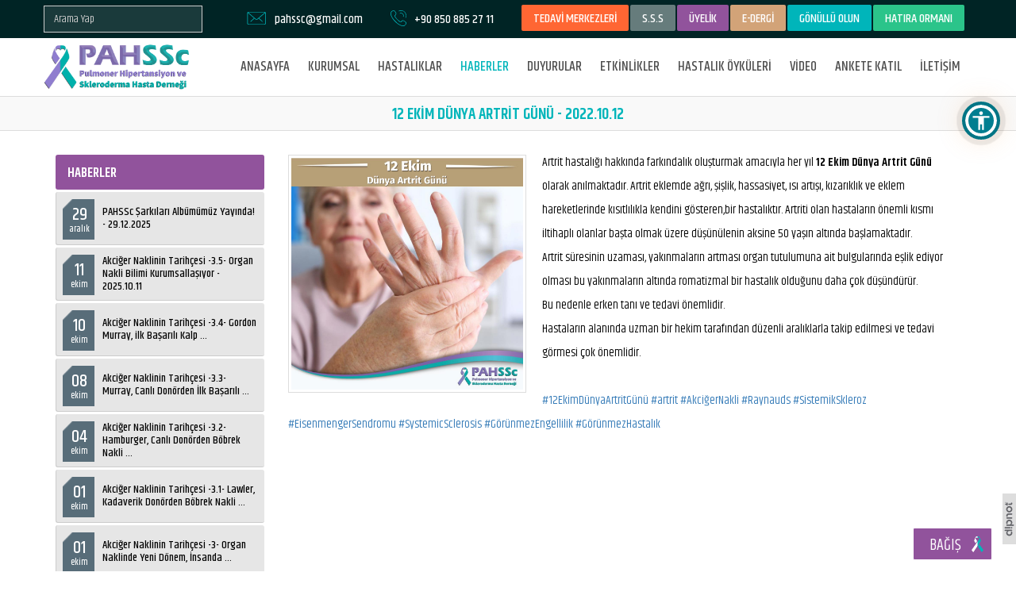

--- FILE ---
content_type: text/html; charset=UTF-8
request_url: https://www.pahssc.org.tr/haber/816/12-ekim-dunya-artrit-gunu-2022-10-12
body_size: 8695
content:

<!DOCTYPE html>
<html>
    <head>
    <title>12 Ekim Dünya Artrit Günü</title>
    <meta charset="UTF-8" />

    <meta name="SKYPE_TOOLBAR" content="SKYPE_TOOLBAR_PARSER_COMPATIBLE" /> 
    <meta name="viewport" content="width=device-width, initial-scale=1">
    <meta name="description" content="Pulmoner Hipertansiyon ve Skleroderma Hasta Derneği, hasta ve yakınları tarafından kurulmuş kar amacı gütmeyen bir sivil toplum kuruluşudur.">
    <meta name="keywords" content="pulmoner,pah,hipertansiyon,derneği,pahssc,skleroderma,idiyopatik,fibrosiz,akciğer,kalp,nakli,nadir,hastalık,ipf,ssc,ltx,es,eisenmenger,sendromu,reyno,kteph,organ,bağışı,belçika,modeli,pph,idiopatik,nefes,sistemik,skleroz,raynaud,engelli,engellilik,görünmez,sertleşmesi">
    <meta property="og:title" content="12 Ekim Dünya Artrit Günü" /> 
    <meta property="og:description" content="Pulmoner Hipertansiyon ve Skleroderma Hasta Derneği, hasta ve yakınları tarafından kurulmuş kar amacı gütmeyen bir sivil toplum kuruluşudur." /> 
    <meta property="og:url" content="https://www.pahssc.org.tr/haber/816/12-ekim-dunya-artrit-gunu-2022-10-12">	
			<meta property="og:image" content="https://www.pahssc.org.tr/uploads/382c7c9e89a52c67e51e12a29b8b91e5.jpg">	
	    <base href="https://www.pahssc.org.tr/">

    <link rel="shortcut icon" href="https://www.pahssc.org.tr/layout/images/favicon.ico"/>

    <link href="https://fonts.googleapis.com/css?family=Khand:400,500,600&amp;subset=latin-ext" rel="stylesheet"/>
	
	<link href="https://cdnjs.cloudflare.com/ajax/libs/MaterialDesign-Webfont/4.9.95/css/materialdesignicons.min.css" rel="stylesheet" /> 

    <link rel="stylesheet" href="https://maxcdn.bootstrapcdn.com/font-awesome/4.4.0/css/font-awesome.min.css" />
    <link rel="stylesheet" type="text/css" href="https://www.pahssc.org.tr/layout/css/bootstrap.min.css" />
    <link rel="stylesheet" type="text/css" href="https://www.pahssc.org.tr/layout/css/bootstrap-theme.min.css" />
    <link rel="stylesheet" type="text/css" href="https://www.pahssc.org.tr/layout/css/settings.css"/>
    <link rel="stylesheet" type="text/css" href="https://www.pahssc.org.tr/layout/css/reset.css" />
    <link rel="stylesheet" type="text/css" href="https://www.pahssc.org.tr/layout/css/magnific-popup.css?id=1" />
    <link rel="stylesheet" type="text/css" href="https://www.pahssc.org.tr/layout/css/my.css?id=23" />
    <link rel="stylesheet" type="text/css" href="https://www.pahssc.org.tr/layout/css/responsive.css?id=20" />
    <link rel="stylesheet" type="text/css" href="https://www.pahssc.org.tr/layout/css/owl.carousel.css" />
    <link rel="stylesheet" type="text/css" href="https://www.pahssc.org.tr/layout/css/owl.theme.css" />
    <link rel="canonical" href="https://www.pahssc.org.tr/haber/816/12-ekim-dunya-artrit-gunu-2022-10-12"/>
	
<style type="text/css">
:root{--cc-btn-primary-bg: #5BBE7D!important}
</style>
<link rel="stylesheet" href="https://cdn.jsdelivr.net/gh/orestbida/cookieconsent@v2.8.0/dist/cookieconsent.css" />
<script type="text/javascript" src="https://cdn.jsdelivr.net/gh/orestbida/cookieconsent@v2.8.0/dist/cookieconsent.js"></script>
<script>
window.addEventListener("load", () => {
	const cc = initCookieConsent();
	cc.run({
		auto_language: "document",
		autoclear_cookies: true,
		page_scripts: true,
		hide_from_bots: true,
		mode: "opt-out",
		revision: 1,
		languages: {
			tr: {
				consent_modal: {
					title: "🍪&nbsp&nbsp;Çerezleri kullanıyoruz",
					description: "Web sitemizde gezinme deneyiminizi geliştirmek, web sitesi trafiğimizi analiz etmek ve ziyaretçilerimizin nereden geldiğini anlamak için tarayıcı çerezlerini kullanıyoruz. <button type='button' data-cc='c-settings' class='cc-link'>Tercihleri değiştir</button>",
					primary_btn: {
						text: "Tümünü kabul et",
						role: "accept_all"
					},
					secondary_btn: {
						text: "Tümünü reddet",
						role: "accept_necessary"
					}
				},
				settings_modal: {
					title: "Çerez tercihleri",
					save_settings_btn: "Ayarları kaydet",
					accept_all_btn: "Tümünü kabul et",
					reject_all_btn: "Tümünü reddet",
					close_btn_label: "Kapat",
					cookie_table_headers: [
						{col1: "İsim"},
						{col2: "Kullanım süresi"},
						{col3: "Açıklama"}
					],
					blocks: [
						{
							description: "Tarayıcı çerezleri, bir web sitesini ziyaret ettiğinizde bilgisayarınızda depolanan çok küçük metin dosyalarıdır. Çerezleri çeşitli amaçlarla ve web sitemizdeki deneyiminizi geliştirmek için (örneğin hesap giriş bilgilerinizi hatırlamak) kullanıyoruz. Web sitemizde gezinirken tercihlerinizi değiştirebilir ve bilgisayarınızda saklanacak belirli çerez türlerini reddedebilirsiniz. Ayrıca, bilgisayarınızda depolanmış olan çerezleri de kaldırabilirsiniz, ancak çerezleri silmenin web sitemizin bazı bölümlerini kullanmanızı engelleyebileceğini unutmayın. Çerezler ve diğer hassas verilerle ilgili daha fazla ayrıntı için lütfen <a href='https://www.pahssc.org.tr/gizlilik-ve-cerez-politikasi' class='cc-link'>gizlilik ve çerez politikamız</a>ı ve <a href='https://www.pahssc.org.tr/kvkk-ve-aydinlatma-metni' class='cc-link'>KVKK aydınlatma metinlerimiz</a>i okuyun."
						},
						{
							title: "Kesinlikle gerekli çerezler",
							description: "Bu çerezler web sitemizin düzgün çalışması için gereklidir. Bu çerezler olmadan web sitemiz düzgün çalışmayacaktır.",
							toggle: {
								value: "necessary",
								enabled: true,
								readonly: true 
							},
							cookie_table: [
								{
									col1: "PHPSESSID", 
									col2: "30 dakika",
									col3: "Oturum bilgilerinizi saklamak için kullanılır"
								},
								{
									col1: "cc_cookie", 
									col2: "6 ay",
									col3: "Çerez tercihlerinizi saklamak için kullanılır"
								}
							]
						},
						{
							title: "Performans ve analiz çerezleri",
							description: "Bu çerezler, web sitemize gelen trafiği ve ziyaretçilerin web sitemizi nasıl kullandığını analiz etmek için kullanılır.",
							toggle: {
								value: "analytics",
								enabled: true,
								readonly: false
							},
							cookie_table: [
								{
									col1: "_ga", 
									col2: "2 yıl",
									col3: "Kullanıcıları ayırt etmek için kullanılır"
								},
								{
									col1: "_gid", 
									col2: "24 saat",
									col3: "Kullanıcıları ayırt etmek için kullanılır"
								},
								{
									col1: "_gat", 
									col2: "1 dakika",
									col3: "İstek oranını kısmak için kullanılır"
								},
								{
									col1: "_ga_(.*)", 
									col2: "2 yıl",
									col3: "Oturum durumunu sürdürmek için kullanılır",
									is_regex: true
								},
								{
									col1: "_gac_(.*)", 
									col2: "90 gün",
									col3: "Kampanyayla ilgili bilgileri içerir",
									is_regex: true
								}
							]
						}
					]
				}
			}
		}
	});
});
</script>
	


    <script data-cookiecategory="necessary" type="text/javascript" src="https://www.pahssc.org.tr/layout/js/jquery-1.11.3.min.js"></script>
    <script data-cookiecategory="necessary" type="text/javascript" src="https://www.pahssc.org.tr/layout/js/jquery.themepunch.tools.min.js"></script>   
    <script data-cookiecategory="necessary" type="text/javascript" src="https://www.pahssc.org.tr/layout/js/jquery.themepunch.revolution.min.js"></script>
    <script data-cookiecategory="necessary" src='https://www.google.com/recaptcha/api.js' async defer></script>

    <script data-cookiecategory="necessary" type="text/javascript" src="https://www.pahssc.org.tr/layout/js/bootstrap.min.js"></script>
    <script data-cookiecategory="necessary" type="text/javascript" src="https://www.pahssc.org.tr/layout/js/jquery.magnific-popup.min.js"></script>
    <script data-cookiecategory="necessary" type="text/javascript" src="https://www.pahssc.org.tr/layout/js/owl.carousel.min.js"></script>
    <script data-cookiecategory="necessary" type="text/javascript" src="https://www.pahssc.org.tr/layout/js/jquery.form.js"></script>
    <script data-cookiecategory="necessary" type="text/javascript" src="https://www.pahssc.org.tr/layout/js/jquery.easy-ticker.min.js"></script>
    <script data-cookiecategory="necessary" type="text/javascript" src="https://www.pahssc.org.tr/layout/js/main.js?id=10"></script>

    <script data-cookiecategory="necessary" type="text/javascript" src="https://www.pahssc.org.tr/layout/js/scrollMove.js"></script>

    <script data-cookiecategory="necessary" src="https://www.pahssc.org.tr/layout/js/jquery-ui.min.js"></script>
    <link rel="stylesheet" type="text/css" href="https://www.pahssc.org.tr/layout/css/jquery.ui.css" />
	
	
    <script data-cookiecategory="necessary" src="https://cdnjs.cloudflare.com/ajax/libs/clipboard.js/2.0.4/clipboard.min.js"></script>



    <link href="https://www.pahssc.org.tr/layout/css/lightslider.css" type="text/css" rel="stylesheet" />
    <script data-cookiecategory="necessary" src="https://www.pahssc.org.tr/layout/js/lightslider.min.js" type="text/javascript"></script>
    <script data-cookiecategory="necessary" type="text/javascript">
        $(function () {
            $("#lightSliderGallery").lightSlider({
                gallery: true,
                item: 1,
                vThumbWidth: 100,
                thumbItem: 4,
                thumbMargin: 4,
                slideMargin: 0
            })
        });
    </script>


    <script data-cookiecategory="necessary" type="text/javascript" src="https://www.pahssc.org.tr/layout/map/jquery.vmap.js"></script>
    <script data-cookiecategory="necessary" type="text/javascript" src="https://www.pahssc.org.tr/layout/map/maps/jquery.vmap.world.js" charset="utf-8"></script>
    <script data-cookiecategory="necessary" type="text/javascript" src="https://www.pahssc.org.tr/layout/map/jquery.vmap.sampledata.js"></script>


	
	<script data-cookiecategory="necessary" src="https://www.pahssc.org.tr/layout/js/jquery.mask-1.14.11.min.js" type="text/javascript"></script>
	
	<script data-cookiecategory="necessary" type="text/javascript">
	$(function() {
		$('#tckimlik').mask('00000000000');
		$('#telefonMask').mask('+90 000 000 00 00');
	});
	</script>
	

    <link href='https://www.pahssc.org.tr/layout/calender/fullcalendar.min.css' rel='stylesheet' />
    <link href='https://www.pahssc.org.tr/layout/calender/fullcalendar.print.min.css' rel='stylesheet' media='print' />
    <script data-cookiecategory="necessary" src='https://www.pahssc.org.tr/layout/calender/moment.min.js'></script>
    <script data-cookiecategory="necessary" src='https://www.pahssc.org.tr/layout/calender/fullcalendar.min.js'></script>

	<!-- Global site tag (gtag.js) - Google Analytics -->
	<script data-cookiecategory="necessary" async src="https://www.googletagmanager.com/gtag/js?id=UA-161425912-1"></script>
	<script type="text/plain" data-cookiecategory="analytics">
	  window.dataLayer = window.dataLayer || [];
	  function gtag(){dataLayer.push(arguments);}
	  gtag('js', new Date());
	 
	  gtag('config', 'UA-161425912-1');
	</script>
</head>

<body>

<div id="body">


<div id="headerConS">
    <div class="headerTop hidden-print">
        <div class="container">
            <div class="row">
			
			
			
				
				    
				<div class="headerTop_dil floatLeft positionRelative">
                    <div class="headerDil headerDilSearch">
                        <div class="headerTopMenu">
                            <form action="https://www.pahssc.org.tr/arama" method="get" enctype="multipart/form-data">
                                <div class="form-group aramaForm margin0" style="margin-top:7px !important;">
                                    <input id="bulteninput" name="w" type="text" value='' class="form-control noBorderRadious input-xs" placeholder="Arama Yap" required="" />
                                </div>
                                <div class="clear"></div>
                            </form>
                        </div>
                    </div>
                </div>
			
			
                <div class="text headerTextT headerTextTM padding0">
                    <a class="noTextDecoration siteButton siteBtnHeader siteBtnHeader1" href='https://www.pahssc.org.tr/tedavi-merkezleri'>TEDAVİ MERKEZLERİ</a>
                    <a class="noTextDecoration siteButton siteBtnHeader siteBtnHeader2" href='https://www.pahssc.org.tr/sikca-sorulan-sorular'>S.S.S</a>
											<a class="noTextDecoration siteButton siteBtnHeader siteBtnHeader3" href='https://www.pahssc.org.tr/giris-yap'>ÜYELİK</a>
					

<a class="noTextDecoration siteButton siteBtnHeader siteBtnHeader5" href='https://www.pahssc.org.tr/e-dergi'>E-DERGİ</a>
							

<a class="noTextDecoration siteButton siteBtnHeader siteBtnHeader7" target="_blank" href="https://docs.google.com/forms/d/e/1FAIpQLScHDxfTSiycKweU06ZcWIEXq0XD5IyrzlI_WvvD7l1s3ppQPQ/viewform">GÖNÜLLÜ OLUN</a>
                            

                    <a class="noTextDecoration siteButton siteBtnHeader siteBtnHeader6" href='https://www.pahssc.org.tr/hatira-ormani'>HATIRA ORMANI</a>
				   </div>
				   
				   
				   
                <div class="text headerTextT headerTextTF">
                    <img src='https://www.pahssc.org.tr/layout/images/phone.svg' /> <a class='linkTelNo' href='tel:+90 850 885 27 11'>+90 850 885 27 11</a>                </div>
                <div class="text headerTextT headerTextTL hidden-md">
                    <img src='https://www.pahssc.org.tr/layout/images/message.svg' /> <a class='linkTelNo' href='mailto:pahssc@gmail.com'>pahssc@gmail.com</a>                </div>
				
				
				
				
                <div class="clear"></div>
            </div>
        </div>
    </div>
	<div class="middleHeader"></div>
    <div id="header" class="hidden-print">
        <div id="anasayfamenu" class="header">
            <div class="container">
                <nav class="navbar navbar-default">
                    <div class="navbar-header">
                        <button id="mobileButton" type="button" class="navbar-toggle collapsed" data-toggle="collapse" data-target="#bs-example-navbar-collapse-1" aria-expanded="false">
                            <span class="sr-only">Toggle navigation</span>
                            <span class="icon-bar"></span>
                            <span class="icon-bar"></span>
                            <span class="icon-bar"></span>
                        </button>
                        <a class="logo" href="https://www.pahssc.org.tr">
                            <img src="https://www.pahssc.org.tr/layout/images/logo.png" />
                        </a>
                    </div>

                    <div class="collapse navbar-collapse" id="bs-example-navbar-collapse-1">
                        <ul class="nav navbar-nav navbar-right">
                            <li>
                                <a  href="https://www.pahssc.org.tr">ANASAYFA</a>
                            </li> 

                            <li class="hidden-xs">
                                <a  data-toggle="dropdown" role="button" aria-haspopup="true">KURUMSAL</a>
                                <ul class="dropdown-menu" aria-labelledby="open_menu">
                                    <li><a href="https://www.pahssc.org.tr/hakkimizda">Hakkımızda</a></li>
                                    <li><a href="https://www.pahssc.org.tr/vizyon-misyon">Vizyon Misyon</a></li>
                                    <li><a href="https://www.pahssc.org.tr/tuzuk">Tüzük</a></li>
                                    <li><a href="https://www.pahssc.org.tr/isbirlikler">İşbirlikler</a></li>
                                    <li><a href="https://www.pahssc.org.tr/kurucular">Kurucular</a></li>
                                    <li><a href="https://www.pahssc.org.tr/kurullar">Kurullar</a></li>
                                    <li><a href="https://www.pahssc.org.tr/tarihce">Tarihçe</a></li>
                                    <li><a href="https://www.pahssc.org.tr/kvkk-ve-aydinlatma-metni">KVKK</a></li>
                                    <li><a href="https://www.pahssc.org.tr/dokumanlar">Dökümanlar</a></li>
									<li><a href="https://www.pahssc.org.tr/almanak">Almanak</a></li>
                                	<li><a href="https://www.pahssc.org.tr/faaliyet-raporlari">Faaliyet Raporları</a></li>
                                    <li><a href="https://www.pahssc.org.tr/basinda-biz">Basinda Biz</a></li>
                                    <li><a href="https://www.pahssc.org.tr/mali-tablolar">Mali Tablolar</a></li>
                                </ul>
                            </li>
                            <li class="hidden-lg hidden-md hidden-sm"><a href="https://www.pahssc.org.tr/hakkimizda">HAKKIMIZDA</a></li>
                            <li class="hidden-lg hidden-md hidden-sm"><a href="https://www.pahssc.org.tr/vizyon-misyon">VİZYON MİSYON</a></li>
                            <li class="hidden-lg hidden-md hidden-sm"><a href="https://www.pahssc.org.tr/tuzuk">TÜZÜK</a></li>
                            <li class="hidden-lg hidden-md hidden-sm"><a href="https://www.pahssc.org.tr/isbirlikler">İŞBİRLİKLER</a></li>
                            <li class="hidden-lg hidden-md hidden-sm"><a href="https://www.pahssc.org.tr/kurucular">KURUCULAR</a></li>
                            <li class="hidden-lg hidden-md hidden-sm"><a href="https://www.pahssc.org.tr/kurullar">KURULLAR</a></li>
                            <li class="hidden-lg hidden-md hidden-sm"><a href="https://www.pahssc.org.tr/tarihce">TARİHÇE</a></li>
                            <li class="hidden-lg hidden-md hidden-sm"><a href="https://www.pahssc.org.tr/kvkk-ve-aydinlatma-metni">KVKK</a></li>
                            <li class="hidden-lg hidden-md hidden-sm"><a href="https://www.pahssc.org.tr/dokumanlar">DÖKÜMANLAR</a></li>
                            <li class="hidden-lg hidden-md hidden-sm"><a href="https://www.pahssc.org.tr/almanak">ALMANAK</a></li>
                            <li class="hidden-lg hidden-md hidden-sm"><a href="https://www.pahssc.org.tr/faaliyet-raporlari">FAALİYET RAPORLARI</a></li>
                            <li class="hidden-lg hidden-md hidden-sm"><a href="https://www.pahssc.org.tr/basinda-biz">BASINDA BİZ</a></li>
                            <li class="hidden-lg hidden-md hidden-sm"><a href="https://www.pahssc.org.tr/mali-tablolar">MALİ TABLOLAR</a></li>
                           <li>
                                <a  href="https://www.pahssc.org.tr/hastaliklar">HASTALIKLAR</a>
                            </li>
							<li>
                                <a class="active" href="https://www.pahssc.org.tr/haberler">HABERLER</a>
                            </li>
                            <li>
                                <a  href="https://www.pahssc.org.tr/duyurular">DUYURULAR</a>
                            </li>
                            <li>
                                <a  href="https://www.pahssc.org.tr/etkinlikler">ETKİNLİKLER</a>
                            </li>
                            <li>
                                <a  href="https://www.pahssc.org.tr/hastalik-oykuleri">HASTALIK ÖYKÜLERİ</a>
                            </li>
                            <li>
                                <a  href="https://www.pahssc.org.tr/video">VİDEO</a>
                            </li>
							
							               
							<li>
                                <a  href="https://www.pahssc.org.tr/anket">ANKETE KATIL</a>
                            </li>
                   							
                            <li>
                                <a  href="https://www.pahssc.org.tr/iletisim">İLETİŞİM</a>
                            </li>
                        </ul>

                    </div><!-- /.navbar-collapse -->
                    <div class="clear"></div>
                </nav>
            </div>
        </div><!--header-->
    </div>
	</div>


    <script type="text/javascript">
        $(document).ready(function () {
            $('.popup-with-form').magnificPopup({
                type: 'inline',
                preloader: false,
                focus: '#name',
                callbacks: {
                    beforeOpen: function () {
                        if ($(window).width() < 700) {
                            this.st.focus = false;
                        } else {
                            this.st.focus = '#name';
                        }
                    }
                }
            });
        });
    </script>

            <div id="pencere" class="mfp-hide white-popup-block">
            <h3 style="marginBottom20">PAHSSc, Nadir Hastalıklar Gününü Destekliyor</h3>
            <p><img src="../uploads/dd7c80ca9c0f6f4cb8a326cd803e7b9d.jpg" alt="" width="300" height="300" /></p>        </div>
        <a id="pencereB" class="popup-with-form" href="#pencere"></a>
        
    <div class="clear"></div>
	
	
	
<div class="clear"></div>
<div class="fullPage">
    <div class="headerPattern"></div>
    <h1 class='titleBorder'>12 EKİM DÜNYA ARTRİT GÜNÜ - 2022.10.12</h1>
    <div class="container">
        <div class="row row-popup">
            <div class="col-lg-9 col-lg-push-3 col-md-9 col-md-push-3 col-xs-12 col-xs-push-0">
                                    <div class="pageText marginBottom20 marginTop-5">
                        <div class="imageText imgS marginTop5">
                            <img width="100%" src="https://www.pahssc.org.tr/uploads/382c7c9e89a52c67e51e12a29b8b91e5.jpg" />
                        </div>
                        <p><span class="_aacl _aaco _aacu _aacx _aad7 _aade">Artrit hastalığı hakkında farkındalık oluşturmak amacıyla her yıl <strong>12 Ekim D&uuml;nya Artrit G&uuml;n&uuml;</strong> olarak anılmaktadır. Artrit eklemde ağrı, şişlik, hassasiyet, ısı artışı, kızarıklık ve eklem hareketlerinde kısıtlılıkla kendini g&ouml;steren,bir hastalıktır. Artriti olan hastaların &ouml;nemli kısmı iltihaplı olanlar başta olmak &uuml;zere d&uuml;ş&uuml;n&uuml;lenin aksine 50 yaşın altında başlamaktadır. <br /> Artrit s&uuml;resinin uzaması, yakınmaların artması organ tutulumuna ait bulgularında eşlik ediyor olması bu yakınmaların altında romatizmal bir hastalık olduğunu daha &ccedil;ok d&uuml;ş&uuml;nd&uuml;r&uuml;r. <br /> Bu nedenle erken tanı ve tedavi &ouml;nemlidir. <br />Hastaların alanında uzman bir hekim tarafından d&uuml;zenli aralıklarla takip edilmesi ve tedavi g&ouml;rmesi &ccedil;ok &ouml;nemlidir. <br /> <br /><a class="x1i10hfl xjbqb8w x6umtig x1b1mbwd xaqea5y xav7gou x9f619 x1ypdohk xt0psk2 xe8uvvx xdj266r x11i5rnm xat24cr x1mh8g0r xexx8yu x4uap5 x18d9i69 xkhd6sd x16tdsg8 x1hl2dhg xggy1nq x1a2a7pz  _aa9_ _a6hd" tabindex="0" href="https://www.instagram.com/explore/tags/12ekimd%C3%BCnyaartritg%C3%BCn%C3%BC/">#12EkimD&uuml;nyaArtritG&uuml;n&uuml;</a> <a class="x1i10hfl xjbqb8w x6umtig x1b1mbwd xaqea5y xav7gou x9f619 x1ypdohk xt0psk2 xe8uvvx xdj266r x11i5rnm xat24cr x1mh8g0r xexx8yu x4uap5 x18d9i69 xkhd6sd x16tdsg8 x1hl2dhg xggy1nq x1a2a7pz  _aa9_ _a6hd" tabindex="0" href="https://www.instagram.com/explore/tags/artrit/">#artrit</a> <a class="x1i10hfl xjbqb8w x6umtig x1b1mbwd xaqea5y xav7gou x9f619 x1ypdohk xt0psk2 xe8uvvx xdj266r x11i5rnm xat24cr x1mh8g0r xexx8yu x4uap5 x18d9i69 xkhd6sd x16tdsg8 x1hl2dhg xggy1nq x1a2a7pz  _aa9_ _a6hd" tabindex="0" href="https://www.instagram.com/explore/tags/akci%C4%9Fernakli/">#AkciğerNakli</a> <a class="x1i10hfl xjbqb8w x6umtig x1b1mbwd xaqea5y xav7gou x9f619 x1ypdohk xt0psk2 xe8uvvx xdj266r x11i5rnm xat24cr x1mh8g0r xexx8yu x4uap5 x18d9i69 xkhd6sd x16tdsg8 x1hl2dhg xggy1nq x1a2a7pz  _aa9_ _a6hd" tabindex="0" href="https://www.instagram.com/explore/tags/raynauds/">#Raynauds</a> <a class="x1i10hfl xjbqb8w x6umtig x1b1mbwd xaqea5y xav7gou x9f619 x1ypdohk xt0psk2 xe8uvvx xdj266r x11i5rnm xat24cr x1mh8g0r xexx8yu x4uap5 x18d9i69 xkhd6sd x16tdsg8 x1hl2dhg xggy1nq x1a2a7pz  _aa9_ _a6hd" tabindex="0" href="https://www.instagram.com/explore/tags/sistemikskleroz/">#SistemikSkleroz</a> <a class="x1i10hfl xjbqb8w x6umtig x1b1mbwd xaqea5y xav7gou x9f619 x1ypdohk xt0psk2 xe8uvvx xdj266r x11i5rnm xat24cr x1mh8g0r xexx8yu x4uap5 x18d9i69 xkhd6sd x16tdsg8 x1hl2dhg xggy1nq x1a2a7pz  _aa9_ _a6hd" tabindex="0" href="https://www.instagram.com/explore/tags/eisenmengersendromu/">#EisenmengerSendromu</a> <a class="x1i10hfl xjbqb8w x6umtig x1b1mbwd xaqea5y xav7gou x9f619 x1ypdohk xt0psk2 xe8uvvx xdj266r x11i5rnm xat24cr x1mh8g0r xexx8yu x4uap5 x18d9i69 xkhd6sd x16tdsg8 x1hl2dhg xggy1nq x1a2a7pz  _aa9_ _a6hd" tabindex="0" href="https://www.instagram.com/explore/tags/systemicsclerosis/">#SystemicSclerosis</a> <a class="x1i10hfl xjbqb8w x6umtig x1b1mbwd xaqea5y xav7gou x9f619 x1ypdohk xt0psk2 xe8uvvx xdj266r x11i5rnm xat24cr x1mh8g0r xexx8yu x4uap5 x18d9i69 xkhd6sd x16tdsg8 x1hl2dhg xggy1nq x1a2a7pz  _aa9_ _a6hd" tabindex="0" href="https://www.instagram.com/explore/tags/g%C3%B6r%C3%BCnmezengellilik/">#G&ouml;r&uuml;nmezEngellilik</a> <a class="x1i10hfl xjbqb8w x6umtig x1b1mbwd xaqea5y xav7gou x9f619 x1ypdohk xt0psk2 xe8uvvx xdj266r x11i5rnm xat24cr x1mh8g0r xexx8yu x4uap5 x18d9i69 xkhd6sd x16tdsg8 x1hl2dhg xggy1nq x1a2a7pz  _aa9_ _a6hd" tabindex="0" href="https://www.instagram.com/explore/tags/g%C3%B6r%C3%BCnmezhastal%C4%B1k/">#G&ouml;r&uuml;nmezHastalık</a></span></p>                    </div>
                                                    <div class="clear marginBottom30"></div>
            </div>
            <div class="col-lg-3 col-lg-pull-9 col-md-3 col-md-pull-9 col-xs-12 col-xs-pull-0">
                <div class="duyurular">
    <div class="duyuru" style='width:100%;margin:0px;'>HABERLER</div>
    <div class="clear"></div>
                <div class="duyuruBox">
                <a href="https://www.pahssc.org.tr/haber/1183/pahssc-sarkilari-albumumuz-yayinda-29-12-2025" class="noTextDecoration">
                    <div class="tarih">
                        <div class="rakam">29</div>
                        aralık                    </div>
                    <div class="icerik div1">
                        <div class="div2">
                            PAHSSc Şarkıları Albümümüz Yayında! - 29.12.2025                        </div>
                    </div>
                    <div class="clear"></div>
                </a>
            </div>
                        <div class="duyuruBox">
                <a href="https://www.pahssc.org.tr/haber/1182/akciger-naklinin-tarihcesi-3-5-organ-nakli-bilimi-kurumsallasiyor-2025-10-11" class="noTextDecoration">
                    <div class="tarih">
                        <div class="rakam">11</div>
                        ekim                    </div>
                    <div class="icerik div1">
                        <div class="div2">
                            Akciğer Naklinin Tarihçesi -3.5- Organ Nakli Bilimi Kurumsallaşıyor - 2025.10.11                        </div>
                    </div>
                    <div class="clear"></div>
                </a>
            </div>
                        <div class="duyuruBox">
                <a href="https://www.pahssc.org.tr/haber/1181/akciger-naklinin-tarihcesi-3-4-gordon-murray-gordon-murray-ilk-basarili-kalp-kapakcigi-nakli-2025-10-10" class="noTextDecoration">
                    <div class="tarih">
                        <div class="rakam">10</div>
                        ekim                    </div>
                    <div class="icerik div1">
                        <div class="div2">
                            Akciğer Naklinin Tarih&ccedil;esi -3.4- Gordon Murray,&nbsp;ilk Başarılı Kalp ...                        </div>
                    </div>
                    <div class="clear"></div>
                </a>
            </div>
                        <div class="duyuruBox">
                <a href="https://www.pahssc.org.tr/haber/1180/akciger-naklinin-tarihcesi-3-3-murray-canli-donorden-ilk-basarili-bobrek-nakli-2025-10-08" class="noTextDecoration">
                    <div class="tarih">
                        <div class="rakam">08</div>
                        ekim                    </div>
                    <div class="icerik div1">
                        <div class="div2">
                            Akciğer Naklinin Tarih&ccedil;esi -3.3- Murray, Canlı Don&ouml;rden İlk Başarılı ...                        </div>
                    </div>
                    <div class="clear"></div>
                </a>
            </div>
                        <div class="duyuruBox">
                <a href="https://www.pahssc.org.tr/haber/1179/akciger-naklinin-tarihcesi-3-2-hamburger-canli-donorden-bobrek-nakli-denemesi-2025-10-04" class="noTextDecoration">
                    <div class="tarih">
                        <div class="rakam">04</div>
                        ekim                    </div>
                    <div class="icerik div1">
                        <div class="div2">
                            Akciğer Naklinin Tarih&ccedil;esi -3.2- Hamburger, Canlı Don&ouml;rden B&ouml;brek Nakli ...                        </div>
                    </div>
                    <div class="clear"></div>
                </a>
            </div>
                        <div class="duyuruBox">
                <a href="https://www.pahssc.org.tr/haber/1178/akciger-naklinin-tarihcesi-3-1-lawler-kadaverik-donorden-bobrek-nakli-denemesi-2025-01-10" class="noTextDecoration">
                    <div class="tarih">
                        <div class="rakam">01</div>
                        ekim                    </div>
                    <div class="icerik div1">
                        <div class="div2">
                            Akciğer Naklinin Tarih&ccedil;esi -3.1- Lawler, Kadaverik Don&ouml;rden B&ouml;brek Nakli ...                        </div>
                    </div>
                    <div class="clear"></div>
                </a>
            </div>
                        <div class="duyuruBox">
                <a href="https://www.pahssc.org.tr/haber/1177/akciger-naklinin-tarihcesi-3-organ-naklinde-yeni-donem-insanda-organ-nakli-2025-01-10" class="noTextDecoration">
                    <div class="tarih">
                        <div class="rakam">01</div>
                        ekim                    </div>
                    <div class="icerik div1">
                        <div class="div2">
                            

Akciğer Naklinin Tarih&ccedil;esi -3- Organ Naklinde Yeni D&ouml;nem,&nbsp;İnsanda ...                        </div>
                    </div>
                    <div class="clear"></div>
                </a>
            </div>
                        <div class="duyuruBox">
                <a href="https://www.pahssc.org.tr/haber/1176/akciger-naklinin-tarihcesi-2-34-m�-tras-hayvanlarda-basarili-sol-akciger-nakli-2025-09-29" class="noTextDecoration">
                    <div class="tarih">
                        <div class="rakam">29</div>
                        eylül                    </div>
                    <div class="icerik div1">
                        <div class="div2">
                            Akciğer Naklinin Tarih&ccedil;esi -2.34- M&eacute;tras, Hayvanlarda Başarılı Sol Akciğer ...                        </div>
                    </div>
                    <div class="clear"></div>
                </a>
            </div>
                        <div class="duyuruBox">
                <a href="https://www.pahssc.org.tr/haber/1175/akciger-naklinin-tarihcesi-2-33-hyatt-ilk-doku-ve-kemik-bankasinin-kurulusu-2025-09-28" class="noTextDecoration">
                    <div class="tarih">
                        <div class="rakam">28</div>
                        eylül                    </div>
                    <div class="icerik div1">
                        <div class="div2">
                            Akciğer Naklinin Tarih&ccedil;esi -2.33- Hyatt, İlk Doku ve Kemik Bankasının ...                        </div>
                    </div>
                    <div class="clear"></div>
                </a>
            </div>
                        <div class="duyuruBox">
                <a href="https://www.pahssc.org.tr/haber/1174/akciger-naklinin-tarihcesi-2-32-murray-kadaverik-donorden-ilk-basarili-deri-nakli-2025-09-28" class="noTextDecoration">
                    <div class="tarih">
                        <div class="rakam">28</div>
                        eylül                    </div>
                    <div class="icerik div1">
                        <div class="div2">
                            Akciğer Naklinin Tarih&ccedil;esi -2.32- Murray, Kadaverik Don&ouml;rden İlk Başarılı ...                        </div>
                    </div>
                    <div class="clear"></div>
                </a>
            </div>
            	<div class="duyuruBox dahafazla">
                <a href="https://www.pahssc.org.tr/haberler" class="noTextDecoration">
                    <div class="icerik2">
                        Tüm Haberleri Göster
                    </div>
                    <div class="clear"></div>
                </a>
            </div>
</div>            </div>
        </div>
    </div><!--container-->
    <div class="clear"></div>
</div><!--fullPage-->
	<div id="bagisYap" class="hidden-print">
	    <a href="https://www.pahssc.org.tr/bagis">
	        <label class="egitimbutonu height100 noBorderRadious margin0 egitimbutonu5" style="border:1px solid #fff;width:100px;">
	            <div class="div1 height100">
	                <div class="div2">
	                    BAĞIŞ
	                </div>
	            </div>
	        </label>
	    </a>
	</div>


	<div class='clear'></div>

	<div class="footer hidden-print">
	    <div class="container">
	        <div class="row">
	            <div class="col-lg-4 col-md-5 col-xs-12">
	                <div class="marginTop10 marginBottom10">
	                    	                        <div class="footerTelImage">
	                            <img width="100%" src="https://www.pahssc.org.tr/layout/images/phoneFooter.svg">
	                        </div>
	                        <div class="footerTelText">
	                            Bize Ulaşın
	                            <div class="footerTelTextTel">
	                                +90 850 885 27 11	                            </div>
	                        </div>
	                    	                    <div class="clear"></div>
	                    <div class="footerAdresText marginTop20 marginBottom30">
	                        <div class='col-md-8 col-xs-12 padding0'>Karşıyaka Belediyesi Sancar Maruflu Sivil Toplum Yerleşkesi, 1851/10. Sk. No: 3, 35600 Karşıyaka/İzmir</div>	                        <div class='clear'></div>
	                        <br />
	                        <label>E-posta</label>: pahssc@gmail.com<br/>	                    </div>
	                    <div class="clear"></div>
	                    <div class='socialFooter'>
	                        	                        <a href='https://www.facebook.com/PAHSScDernegi/' target='_blank'><img src="https://www.pahssc.org.tr/layout/images/facebook.svg" /></a>
	                        	                        <a href='https://twitter.com/PAHSScDernegi' target='_blank'><img src='https://www.pahssc.org.tr/layout/images/twitter.svg' /></a>
	                        	                        <a href='https://www.instagram.com/PAHSScDernegi/' target='_blank'><img src='https://www.pahssc.org.tr/layout/images/instagram.svg' /></a>
	                        	                        <a href='https://www.youtube.com/c/PAHSScDernegi' target='_blank'><img src='https://www.pahssc.org.tr/layout/images/youtube.svg' /></a>
	                        	                        <a href='https://www.linkedin.com/company/pulmoner-hipertansiyon-ve-skleroderma-hasta-dernegi/' target='_blank'><img src='https://www.pahssc.org.tr/layout/images/linkedin.svg' /></a>
	                        <a href='https://www.pahssc.org.tr/blog'><img src='https://www.pahssc.org.tr/layout/images/blog.svg' /></a>
	                    </div>
	                    <div class="clear"></div>
	                </div>
	            </div>
	            <div class="col-md-6 col-xs-12">
	                <div class="marginTop40 marginBottom30">
	                    <div class="row">
	                        <div class="col-md-4 col-xs-6">
	                            <a class='noTextDecoration' href="https://www.pahssc.org.tr">
	                                <div class="footerLinkB">ANASAYFA</div>
	                            </a>
	                        </div>
	                        <div class="col-md-4 col-xs-6">
	                            <a class='noTextDecoration' href="https://www.pahssc.org.tr/hakkimizda">
	                                <div class="footerLinkB">HAKKIMIZDA</div>
	                            </a>
	                        </div>
	                        <div class="col-md-4 col-xs-6">
	                            <a class='noTextDecoration' href="https://www.pahssc.org.tr/vizyon-misyon">
	                                <div class="footerLinkB">VİZYON MİSYON</div>
	                            </a>
	                        </div>
	                        <div class="col-md-4 col-xs-6">
	                            <a class='noTextDecoration' href="https://www.pahssc.org.tr/tuzuk">
	                                <div class="footerLinkB">TÜZÜK</div>
	                            </a>
	                        </div>
	                        <div class="col-md-4 col-xs-6">
	                            <a class='noTextDecoration' href="https://www.pahssc.org.tr/isbirlikler">
	                                <div class="footerLinkB">İŞBİRLİKLER</div>
	                            </a>
	                        </div>
	                        <div class="col-md-4 col-xs-6">
	                            <a class='noTextDecoration' href="https://www.pahssc.org.tr/kurucular">
	                                <div class="footerLinkB">KURUCULAR</div>
	                            </a>
	                        </div>
	                        <div class="col-md-4 col-xs-6">
	                            <a class='noTextDecoration' href="https://www.pahssc.org.tr/kurullar">
	                                <div class="footerLinkB">KURULLAR</div>
	                            </a>
	                        </div>
	                        <div class="col-md-4 col-xs-6">
	                            <a class='noTextDecoration' href="https://www.pahssc.org.tr/tarihce">
	                                <div class="footerLinkB">TARİHÇE</div>
	                            </a>
	                        </div>
	                        <div class="col-md-4 col-xs-6">
	                            <a class='noTextDecoration' href="https://www.pahssc.org.tr/tedavi-merkezleri">
	                                <div class="footerLinkB">TEDAVİ MERKEZLERİ</div>
	                            </a>
	                        </div>
	                        <div class="col-md-4 col-xs-6">
	                            <a class='noTextDecoration' href="https://www.pahssc.org.tr/sikca-sorulan-sorular">
	                                <div class="footerLinkB">S.S.S</div>
	                            </a>
	                        </div>
	                        <div class="col-md-4 col-xs-6">
	                            <a class='noTextDecoration' href="https://www.pahssc.org.tr/uyelik">
	                                <div class="footerLinkB">ÜYELİK</div>
	                            </a>
	                        </div>
	                        <!--<div class="col-md-4 col-xs-6">
                            <a class='noTextDecoration' href="https://www.pahssc.org.tr/hasta-kayit"><div class="footerLinkB">HASTA KAYIT</div></a>
                            </div>-->
	                        <div class="col-md-4 col-xs-6">
	                            <a class='noTextDecoration' href="https://www.pahssc.org.tr/iletisim">
	                                <div class="footerLinkB">İLETİŞİM</div>
	                            </a>
	                        </div>
	                        <!--<div class="col-md-4 col-xs-6">
                            <a class='noTextDecoration' href="https://www.pahssc.org.tr/online-uyelik"><div class="footerLinkB">ONLINE ÜYELİK</div></a>
                            </div>-->
	                        <div class="col-md-4 col-xs-6">
	                            <a class='noTextDecoration' href="https://www.pahssc.org.tr/blog">
	                                <div class="footerLinkB">BLOG</div>
	                            </a>
	                        </div>
	                        <div class="col-md-4 col-xs-6">
	                            <a class='noTextDecoration' href="https://www.pahssc.org.tr/bagis">
	                                <div class="footerLinkB">BAĞIŞ</div>
	                            </a>
	                        </div>
	                        <div class="col-xs-12">
	                            <a class='noTextDecoration' href="https://www.pahssc.org.tr/kvkk-ve-aydinlatma-metni">
	                                <div class="footerLinkB">KVKK VE AYDINLATMA METNİ</div>
	                            </a>
	                        </div>
	                        <div class="col-xs-12">
	                            <a class='noTextDecoration' href="https://www.pahssc.org.tr/gizlilik-ve-cerez-politikasi">
	                                <div class="footerLinkB">GİZLİLİK VE ÇEREZ POLİTİKASI</div>
	                            </a>
	                        </div>
	                        <div class="col-xs-12">
	                            <a data-cc="c-settings" class='noTextDecoration' href="https://www.pahssc.org.tr/gizlilik-ve-cerez-politikasi">
	                                <div class="footerLinkB">ÇEREZ TERCİHLERİ</div>
	                            </a>
	                        </div>
	                    </div>
	                </div>
	            </div>
	            <div class="col-md-1 col-xs-12 textAlignCenter">
	                <a href='https://www.eurordis.org/' target="_blank"><img class="marginTop20" width="120px" src='https://www.pahssc.org.tr/layout/images/logo-eurordis.png' /></a>
	                <a href='https://www.nadirhastaliklaragi.org.tr/' target="_blank"><img class="marginTop20" width="120px" src='https://www.pahssc.org.tr/layout/images/nadirhastaliklar.svg' /></a>
	                <a href='https://ngo.acikacik.org/sivil-toplum-kurulusu/pulmoner-hipertansiyon-ve-skleroderma-hasta-dernegi' target="_blank"><img class="marginTop20" width="120px" src='https://www.pahssc.org.tr/layout/images/STKsidir.png' /></a>
	                <a href='https://www.allianceforpulmonaryhypertension.com' target="_blank"><img class="marginTop20" width="120px" src='https://www.pahssc.org.tr/layout/images/afph.png' /></a>


	            </div>
	        </div>
	        <div class="claer"></div>
	        <div class="row marginTop20">
	            <div class="col-lg-4 col-lg-offset-4 col-md-6 col-xs-12 col-md-offset-3 col-xs-offset-0">
	                <img width="100%" src="https://www.pahssc.org.tr/layout/images/logo-kart.svg" />
	            </div>
	        </div>
	    </div>
	</div>


	<div class="dipnot hidden-print"><a href="https://www.dipnot.com.tr" rel="nofollow" title="Eskişehir Web Tasarım"><img src="https://www.dipnot.com.tr/images/d4.png" title="Web Tasarım - 0222 231 50 60" alt="Eskişehir Web Tasarım"></a></div>
	<style>
	    .dipnot {
	        position: fixed;
	        right: 0px;
	        bottom: 30px;
	        z-index: 999;
	    }
	</style>

	<!-- Go to www.addthis.com/dashboard to customize your tools -->
	<script type="text/javascript" src="//s7.addthis.com/js/300/addthis_widget.js#pubid=ra-5cac8e1012e10fac"></script>

	<script>
	    window.addEventListener("load", () => {
	        const s = document.createElement("script");
	        s.src = "https://kod.erisilebilirlik.com/eklenti.js?id=pahssc-org-tr";
	        document.body.appendChild(s);
	    });
	</script>

	</body>

	</html>

--- FILE ---
content_type: text/css
request_url: https://www.pahssc.org.tr/layout/css/my.css?id=23
body_size: 18386
content:
body{font-family: 'Khand', sans-serif !important;overflow-x:hidden;color:#000;background-color:#fff;}

em{font-style:italic !important;}


ul{list-style:circle;margin-left:5px;}

.shadow {
    -webkit-box-shadow: 0 8px 6px -6px black;
    -moz-box-shadow: 0 8px 6px -6px black;
    box-shadow: 0 8px 6px -6px black;
}

.fixed-top{
    position:fixed;
    z-index:999;
    width:100%;
    top:0px;
    height:auto !important;
    transition: all 0.5s ease 0s;
    transition-property: all;
    transition-duration: 0.5s;
    transition-timing-function: ease;
    transition-delay: 0s;
	background-color:#f3f3f3 !important;
	border-bottom:1px solid #ddd !important;
}


.marginBottomMiddle{padding-bottom:72px !important;}

@media (max-width: 767px) {
.pageText img{width:100% !important;}
}

.displayNone{display:none !important;}
.displayInlineBlock{display:inline-block !important;}

.bgRed{background-color:#E30615;}

.heightAuto{height:auto !important;}

#imageContainer{display:table;background-color:#fff;width:100%;border:1px solid #ddd;}
#imageCon{padding:5px;}

#imageContainer img{display:block;}

.imageTitle, .imageTitleFull{background-color:rgba(54,108,134,0.6);border-left:3px solid #1C3643;color:#fff;margin-top:-60px;position:relative;padding:13px 3px;font-size:15px;width:95%;padding-left:15px;margin-left:5%;}
#imageContainer200{display:table;background-color:#fff;height:220px;width:100%;border:1px solid #ddd;}

#imageContainer100{display:table;background-color:#fff;height:120px;width:100%;border:1px solid #ddd;}

.noTextDecoration:hover{text-decoration:none;}
.no-border{border:0px !important;}

.clear{clear:both;}
.floatLeft{float:left;}
.floatRight{float:right;}
.pointer{cursor:pointer !important;}



.harita{min-height:300px;margin:20px;}
.haritaMin{min-height:300px;}

.alert{font-size:16px;}

.message{margin-bottom:5px;}
.message .alert{font-size:15px !important;padding:10px;margin:0px;}

.noBorderRadious{
    -webkit-border-radius: 0px 0px 0px 0px;
    -moz-border-radius: 0px 0px 0px 0px;
    border-radius: 0px 0px 0px 0px;
}

.form-control{
    -webkit-border-radius: 0px 0px 0px 0px;
    -moz-border-radius: 0px 0px 0px 0px;
    border-radius: 0px 0px 0px 0px;
}

.noBorder{border:0px !important;}

.grow2 img {
    -webkit-transition: all 0.5s ease;
    -moz-transition: all 0.5s ease;
    -o-transition: all 0.5s ease;
    -ms-transition: all 0.5s ease;
    transition: all 0.5s ease;
}

.grow2 img:hover {
    -webkit-transform:scale(1.05); /* Safari and Chrome */
    -moz-transform:scale(1.05); /* Firefox */
    -ms-transform:scale(1.05); /* IE 9 */
    -o-transform:scale(1.05); /* Opera */
    transform:scale(1.05);
    position:relative;
    z-index:999;
}

.siteButton{background-color:#91539C;border:0px;font-size:17px;color:#fff;padding:4px 20px 2px 20px;
            -webkit-border-radius: 2px;
            -moz-border-radius: 2px;
            border-radius: 2px;
}
.siteButton:hover{background-color:#002425;color:#fff;}

.siteButtonW{background-color:transparent !important;border:1px solid #fff !important;}

.siteButtonBig{padding:14px 30px 12px 30px;font-size:20px;}


.siteBtnHeader{margin:0px !important;line-height:16px !important;padding:5px 15px 3px 15px;background-size:auto 17px;background-repeat:no-repeat;background-position:10px center;background-color:#E6B282;color:#fff !important;font-size:16px !important;}
.siteBtnHeader1{background-image:url("../images/hB1.png");background-color:#FF6633;}
.siteBtnHeader2{background-image:url("../images/hB2.png");background-color:#667C7C;}
.siteBtnHeader3{background-image:url("../images/hB3.png");background-color:#91539C;}
.siteBtnHeader4{background-image:url("../images/hB4.png");background-color:#00B5BA;}
.siteBtnHeader5{background-image:url("../images/hB3.png");background-color:#D2A378;}
.siteBtnHeader6{background-image:url("../images/agac.png");background-color:#2BC48A;}
.siteBtnHeader7{background-image:url("../images/agac.png");background-color:#00B5BA;}
.siteBtnHeader{background-image:none;}
@media (min-width: 991px) and (max-width: 1200px) {
.siteBtnHeader{font-size:14px !important;}
}
@media (max-width: 991px) and (min-width: 768px) {
.siteBtnHeader{font-size:14px !important;padding:5px 5px 3px 5px;background-size:auto 15px;background-position:8px center;}
}
@media (max-width: 767px) {
    .siteBtnHeader{padding:5px 5px 3px 5px;font-size:13px !important;background-image:none;}
}

hr{border-top:1px solid #ddd;}

.hint{padding:10px 0px 20px 0px;color:#777;font-size:12px;}

.margin0{margin:0px !important;}
.margin2{margin:2px !important;}
.margin5{margin:5px !important;}
.margin10{margin:10px !important;}
.margin-10{margin:-10px !important;}
.marginTop-25{margin-top:-25px !important;}
.marginTop-20{margin-top:-20px !important;}
.marginTop-15{margin-top:-15px !important;}
.marginTop-10{margin-top:-10px !important;}
.marginTop-5{margin-top:-5px !important;}
.marginTop0{margin-top:0px !important;}
.marginTop5{margin-top:5px !important;}
.marginTop10{margin-top:10px !important;}
.marginTop15{margin-top:15px !important;}
.marginTop20{margin-top:20px !important;}
.marginTop30{margin-top:30px !important;}
.marginTop40{margin-top:40px !important;}
.marginTop50{margin-top:50px !important;}

.marginT20{margin-top:20px !important;}

.marginRight10{margin-right:10px !important;}
.marginRight20{margin-right:20px !important;}

.marginBottom5{margin-bottom:5px !important;}
.marginBottom6{margin-bottom:6px !important;}
.marginBottom10{margin-bottom:10px !important;}
.marginBottom20{margin-bottom:20px !important;}
.marginBottom30{margin-bottom:30px !important;}
.marginBottom40{margin-bottom:40px !important;}
.marginBottom50{margin-bottom:50px !important;}

.marginLeft0{margin-left:0px !important;}
.marginLeft10{margin-left:10px !important;}


.check_check{float:left;width:25px;margin-top:8px !important;}


.padding0{padding:0px !important;}
.paddingLeft0{padding-left:0px !important;}
.paddingBottom0{padding-bottom:0px !important;}
.paddingRight0{padding-right:0px !important;}
.paddingLeft20{padding-left:20px !important;}

.padding3{padding:3px !important;}
.padding5{padding:5px !important;}
.padding10{padding:10px !important;}
.padding15{padding:15px !important;}
.padding20{padding:20px !important;}


.padding0-25{padding:0px 25px !important;}
.padding0-20{padding:0px 20px !important;}
.padding0-10{padding:0px 10px !important;}
.padding0-5{padding:0px 5px !important;}
.padding0-2{padding:0px 2px !important;}

.padding15-30{padding:15px 30px !important;}


.paddingTop0{padding-top:0px !important;}
.paddingTop5{padding-top:5px !important;}
.paddingTop20{padding-top:20px !important;}
.paddingTop30{padding-top:30px !important;}


.paddingRL15{padding-right:15px !important;padding-left:15px !important;}

.aNoStyle:hover{text-decoration:none;}


.etiketTitle{font-size:14px;color:#353535;margin-top:10px;}
label.etiket{margin-top:5px;border:1px solid #ddd;background-color:#ECF4F8;padding:2px 10px;}
label.etiket i{color:#353535;font-size:10px;}
a.etiket{padding-left:5px;padding-right:5px;font-size:12px;color:#353535;}
a.etiket:hover{text-decoration:none;}


.positionRelative{position:relative !important;}


.headerTopRight{position:absolute;right:0;top:-130px;}

.indexPhoneCon{height:130px;}

.indexPhone{font-weight:700;position:relative;color:#7B7E87;font-size:35px;line-height:35px;float:left;padding:13px 20px 12px 20px;}
.indexPhone label{
    -webkit-transform: rotate(-90deg);
    -moz-transform: rotate(-90deg);
    -o-transform: rotate(-90deg);
    -ms-transform: rotate(-90deg);
    transform: rotate(-90deg);
    font-size:14px;top:13px;font-weight:700;left:46px;
    position:absolute;
}
.indexPhone img{margin-right:5px;margin-top:6px;}



#header{background-color:#fff;width:100%;border-bottom:1px solid #fff;}
.bar{position:relative;z-index:9999999;width:100%;height:5px;background-color:rgba(6,48,73,0.5);}

#header .header{position:relative;font-size:13px;padding:0px 0px;}
#header .header .logo img{margin-top:5px;margin-left:-15px;height:60px;position:absolute;z-index:1001;
    transition: all 0.5s ease 0s;
    transition-property: all;
    transition-duration: 0.5s;
    transition-timing-function: ease;
    transition-delay: 0s;
}
.fixed-top .header .logo img{margin-top:2px !important;height:70px !important;}
#header .navbar-default{
    background-image:none !important;background-color:transparent !important;border:0px !important;margin:0px;
    -webkit-box-shadow: none !important;
    -moz-box-shadow: none !important;
    box-shadow: none !important;
}
#header .navbar-nav>.open>a {background-image:none !important;}
#header .open>a,.nav .open>a:focus,.nav .open>a:hover{background-image:none !important;background-color:transparent !important;
                                                      -webkit-box-shadow: none !important;
                                                      -moz-box-shadow: none !important;
                                                      box-shadow: none !important;
}
#header .dropdown-menu{background-color:#fff;margin-top:-2px;margin-right:-2px;overflow:hidden;}
#header .dropdown-menu a{color:#fff !important;padding:0px 10px;}
#header .navbar-nav .dropdown-menu li:hover a{border:0px;color:#FFCC00 !important;background-image:none !important;background-color:transparent !important;}
#header .dropdown-menu li{border-left:0px !important;margin-top:0px !important;}
#header .navbar-nav li{padding:26px 18px;}
#header .navbar-nav li a{color:#4D4D4D;padding:0px;font-size:17px;font-weight:500;line-height:20px;}
#header .navbar-collapse{padding:0px;}
#header .navbar-nav li a.active{color:#00B5BA;}
#header .navbar-nav li:hover a{color:#91539C;}

#mobileButton{background-color:transparent !important;margin-top:20px;border:0px;}
#mobileButton .icon-bar{background-color:#fff;height:5px;width:30px;}



#header ul.nav li:hover > ul.dropdown-menu {
    display: block;    
}


.headerTop{margin:0px;background-color:#002425;color:#fff;}
.headerTop .text{float:right;font-weight:500;padding:12px 10px;font-size:13px;line-height:18px;vertical-align:middle;}
.headerTop .text img{height:28px;margin-right:3px;}
.headerTop .text a{color:#fff;line-height:18px;vertical-align:middle;}
.headerTop .text a:hover{color:#A2D109;}

.headerTop .headerTextD a{font-weight:600;color:#000;line-height:28px;}
.headerTop .headerTextD img{float:right;height:18px;margin:5px 0px 4px 10px;}
.headerTop .headerTextDL{border-left:2px solid rgba(255,255,255,0.2);}
.headerTop .headerTextD a:hover{color:#00B5BA;}

.headerTop .headerTextT{padding:16px 10px 10px 10px;}
.headerTop .headerTextT a{color:#00B5BA;font-size:15px;margin-right:15px;}
.headerTop .headerTextT img{float:left;height:20px;margin-top:-3px;margin-right:10px;}
.headerTop .headerTextT a:hover{color:#91539C;}

.headerTop .headerTextTM{padding:15px 10px !important;}

@media (max-width: 991px){
    .headerTextTM{width:100%;text-align:right;}
}
@media (max-width: 767px) {
    .headerTextT{width:50%;}
    .headerTextTM{width:100%;text-align:center;}

    .headerTop{padding-top:10px;}
    .headerTop .text{padding:0px 5px 0px 5px;margin:-10px 0px 20px 0px;}
    .headerTop .headerTextT a{margin:0px;}
    .headerTextTF{text-align:left;border-left:1px solid #fff;}
    .headerTextTL{text-align:right;}
    .headerTop .text img{display:none;}
}


@media (min-width: 991px) and (max-width: 1200px) {
    #header .header .logo img{margin-top:5px;margin-left:-15px;height:50px;}
	.fixed-top .header .logo img{margin-top:2px !important;height:60px !important;}
    #header .navbar-nav li{padding:21px 10px;}
    #header .navbar-nav li a{font-size:15px;}
}
@media (max-width: 991px) and (min-width: 768px) {
    .navbar-header{width:100%;}
	.fixed-top .navbar-nav{padding-top:30px;}
    #header .header .logo img{margin-top:-80px;margin-left:0px;height:70px;}
	.fixed-top .header .logo img{margin-top:2px !important;margin-left:calc(50% - 90px) !important;height:auto !important;width:180px !important;}
    #header .navbar-nav li{padding:15px 15px 15px 15px;}
    #header .navbar-nav li a{font-size:13px;}

    #header .navbar-nav li:first-child{padding-left:0px;}

}


.menuYazi{padding-top:10px;font-size:14px;}
.menuYazi i{font-size:7px;float:left;margin-right:8px;margin-top:7px;color:#00B5BA;}
.menuYaziR{color:#C62127;font-size:13px;}

.mega-dropdown {
    position: static !important;
}
.mega-dropdown-menu {
    background-color:#eee !important;
    padding: 20px;
    margin-right:0px !important;
    width: calc(100% - 0px);
    margin-top:-2px !important;
    box-shadow: none;
    -webkit-box-shadow: none;
    border:1px solid #ddd;
}

#menu ul .acilirMenuli{width:calc(33%) !important;float:left !important;padding:3px !important;}
#menu ul .acilirMenuli a{
    border:0px !important;
    padding:0px !important;
    width:100%  !important;
}
#menu ul .acilirMenuliTextB{
    border-bottom:1px dotted rgba(255,255,255,0.1) !important;
}
#menu ul .acilirMenuliText a{
    border:0px !important;
    padding:0px !important;
    width:100%  !important;
    line-height:30px;
    font-size:12px;
    color:#fff !important;
    font-weight:normal;
}

.katSiraBoxS{padding:20px;background-position:center center, center center;background-size:100% 100%, auto 100%;}
.katSiraBoxS .katSiraBoxBaslik{margin-top:40px;font-size:14px;margin-bottom:15px;color:#fff;font-weight:500;font-family: 'Playfair Display', serif !important;}







.indexPhoneCon{height:100px;}

.indexPhone{font-weight:500;position:relative;color:#666;font-size:34px;line-height:35px;float:left;padding:13px 20px 12px 20px;}
.indexPhone label{
    -webkit-transform: rotate(-90deg);
    -moz-transform: rotate(-90deg);
    -o-transform: rotate(-90deg);
    -ms-transform: rotate(-90deg);
    transform: rotate(-90deg);
    font-size:14px;top:13px;font-weight:normal;left:46px;
    position:absolute;
}
.indexPhone img{margin-right:5px;margin-top:6px;}

.headerTopRight{position:absolute;top:-102px;right:15px;}


#leftMenu .title{font-size:16px !important;line-height:16px;padding:17px 5px 15px 15px;color:#fff;margin-bottom:20px;background-color:#3FA9F5;}
#leftMenu .itemM{padding:4px 0px;font-size:14px;}
#leftMenu .itemM a{color:#555;}
#leftMenu .itemM a:hover{text-decoration:none;color:#873353;}
#leftMenu .itemM.active{background-color:#6D6E71 !important;}
#leftMenu .itemM.active a{color:#fff !important;}
#leftMenu .leftMenuItem{border:0px;}
#leftMenu ul li.leftMenuItem{border-bottom:1px dashed #ddd;padding-left:5px;}

.titleMC{margin-bottom:20px;margin-top:20px;background-color:#0559A2;}
.titleM{background-image:url("../images/menuBack.png");background-repeat:no-repeat;background-size:auto 100%;color:#fff;font-size:16px;line-height:16px;background-color:#0559A2;padding:18px 5px 13px 40px;}


.inputLabelLeft{color:#000;font-size:15px;margin-bottom:3px;}







.navbar-collapse{overflow:hidden !important;}
#mobileButton{background-color:transparent !important;margin-top:12px;border:0px;}
#mobileButton .icon-bar{background-color:#00B5BA;height:5px;width:30px;}


.padding10-0{padding:0px 10px !important;}

.padding15-0{padding:10px 15px !important;}

.boxSocial{padding:50px !important;}




.linkTelNo{color:#fff !important;}
.linkTelNo:hover{text-decoration:none !important;}



.footer{background-color:#1A1B20;padding:20px 0px;padding-top:30px;color:#fff;border-bottom:35px solid #101114;}
.footer .footerTelImage{float:left;width:55px;margin-right:15px;}
.footer .footerTelText{padding:7px 0px;float:left;width:calc(100% - 80px);font-size:15px;font-weight:500;line-height:22px;}
.footer .footerTelTextTel{font-size:20px;}
.footer .footerAdresText{font-size:16px;line-height:22px;}
.footer .footerAdresText label{width:48px;}
.footer .socialFooter img{height:30px;margin-right:5px;}
.footer .footerLinkB{width:calc(100% - 10px);font-size:15px;color:#fff;margin-bottom:18px;padding-left:15px;background-size:8px 8px;background-repeat:no-repeat;background-position:left center;background-image:url("../images/dat.png");
                     -webkit-transition: all 0.5s ease;
                     -moz-transition: all 0.5s ease;
                     -o-transition: all 0.5s ease;
                     -ms-transition: all 0.5s ease;
                     transition: all 0.5s ease;
}
.footer .footerLinkB:hover{margin-left:10px;}




.fullPage{background-color:#fff;min-height:calc(100vh - 200px);padding-bottom:50px !important;width:100%;font-size:15px;color:#000;line-height:30px;}


label.title{width:100%;padding:10px 10px;font-size:18px;font-weight:600;color:#00B5BA;border-bottom:1px dashed #bbb;}
.titleLine{height:0px;width:55px;margin-bottom:25px;background-color:#B72B3D;margin-top:3px;}


h1.titleBorder{margin-bottom:30px;z-index:1;font-weight:700;border-bottom:1px solid #ddd;border-top:1px solid #ddd;background-color:#f9f9f9;width:100%;padding:12px 0px 8px 0px;text-align:center;color:#00B5BA;font-size:20px;}
h2{color:#00B5BA;font-size:20px;font-weight:700;}
h3{color:#FF6633;font-size:16px;font-weight:700;}




.titleF{text-align:center;width:100%;height:50px;margin-top:4px;font-size:14px;background-color:#0A284C;font-weight:500;color:#fff;}

.titleHeaderM{margin-bottom:20px;padding:2px;font-size:16px;color:#06243C;}


label.title2{background-color:#eee;border:1px solid #4193BC;;width:100%;padding:10px 10px;font-size:14px;font-weight:600;color:#2D6582;}
.titleLine2{height:0px;width:55px;margin-bottom:30px;background-color:#B72B3D;margin-top:3px;}


.iletisimIcon{width:28px;text-align:center;margin-top:7px;color:#91539C;float:left;font-size:13px;}
.iletisimLabel{font-size:15px;color:#333;float:left;width:calc(100% - 28px);line-height:18px;}

.formWhite{margin-top:20px;padding:15px;background-color:#fff;border:1px solid #ccc;margin-bottom:20px;}
.formWhite .inputLabelLeft{margin-top:2px;width:150px;float:left;line-height:30px;vertical-align:bottom;font-size:13px;}
.formWhite .inputTextRight{width:calc(100% - 150px);float:right;}
.formWhite .title{color:#333;font-weight:500;border-bottom:1px solid #ccc;width:calc(100% - 30px);text-align:center;font-size:15px;margin:0px 0px 15px 15px;padding-bottom:10px;}

.formIcerik{font-size:14px;line-height:20px;padding:30px 15px;}



/* OWL */

.owl-dots{display:none !important;}
button.owl-prev{ position:absolute;top:calc(50% - 10px);left:-25px;font-size:20px; color:#fff; background-color:transparent !important; background-color:rgba(0,0,0,0); -webkit-border-radius: 0px; -moz-border-radius: 0px; border-radius: 0px;}
button.owl-prev:hover{color:#D92427 !important;}
button.owl-next{position:absolute;top:calc(50% - 10px);right:-25px; font-size:20px; color:#fff; background-color:transparent !important; background-color:rgba(0,0,0,0); -webkit-border-radius: 0px; -moz-border-radius: 0px; border-radius: 0px;}
button.owl-next:hover{color:#D92427 !important;}

/* OWL */


.pageUrun{position:relative;text-align:center;background-color:#fff;border:1px solid #ccc;}
.pageUrun .pageUrunC{border:1px solid #DCDCDC;border-bottom:0px;}
.pageUrun .image{overflow:hidden;padding-bottom:0px;position:relative;}
.pageUrun .imageTopDetay{opacity:0;padding:0px 15px;color:#fff;line-height:20px;font-weight:500;font-size:16px;position:absolute;height:100%;width:100%;top:0px;background-color:rgba(145, 83, 156, 0.8);}
.pageUrun:hover .imageTopDetay{opacity:1;}
.imageTopDetayGoster{opacity:1 !important;}
.pageUrun .buttonBig{text-align:center;padding:0px 15px;width:100%;color:#000;position:relative;height:50px;font-size:15px;line-height:18px;display:table;font-weight:500;}

.pageUrun .buttonBig div{width:100%;display:table-cell;vertical-align:middle;}
.pageUrun .buttonBigT{text-align:left;font-size:16px;font-weight:500;margin:10px 0px;}
.pageUrun .detay{text-align:center;padding:0px 15px;font-size:14px;line-height:20px;color:#000;height:130px;}
.pageUrun .button{background-color:#34358C;color:#fff;font-size:13px;width:calc(100% + 2px);margin-left:-1px;padding:5px 10px;text-align:center;}
.pageImageUrun{border:1px solid #ddd;padding:1px;background-color:#888;}
.pageUrun .pageUrunC i{font-size:35px;margin-top:20px;color:#95C11C;}
.pageUrun .detay .tarih{color:#00B5BA;margin-top:5px;font-size:14px;font-weight:bold;}
.pageUrun .haberLineM{background-color:#00B5BA;width:34px;height:2px;margin-left:15px;}

.haberLineMBig{position:absolute;height:4px;width:calc(100% - 30px);left:15px;bottom:-2px;background-image:url("../images/haberLine.png");background-size:100% 100%;overflow:hidden;background-position:center center;}

.pageUrun .devamBtn{font-weight:700;font-size:12px;color:#91539C;text-align:left;padding:5px 15px;}

.pageUrun .imageTopDetayB{padding:0px 15px;color:#fff;line-height:20px;font-weight:500;font-size:14px;position:absolute;height:100%;width:100%;top:0px;background-color:rgba(41,83,133,0.65);}
.pageUrun .imageTopDetayBvideo{background-color:transparent !important;background-image:url("../images/video.png");background-position:center center;background-size: 1400px auto;}
.pageUrun .imageTopDetayBic{padding:10px 30px 15px 10px;font-size:15px;}

.pageUrun .imageTopDetayBicLine{margin-bottom:10px;font-size:16px;line-height:16px;background-color:#2E86C7;text-align:right;width:60px;padding:1px 15px 1px 0px;}
.pageUrun:hover .imageTopDetayBicLine{width:100%;background-color:transparent;}


.pageUrunIndex{border:1px solid #fff;position:relative;}
@media (max-width: 767px) {
    .pageUrunIndex .buttonBig{font-size:14px;line-height:20px;width:90%;}  
}

.pageUrun .buttonBigPDF{text-align:center;padding:0px 10px;width:100%;color:#333;line-height:16px;position:relative;height:40px;font-size:13px;line-height:18px;display:table;font-weight:600;}
.pageUrun .buttonBigPDF div{width:100%;display:table-cell;vertical-align:middle;}


.pageUrun .detayLine{margin:0px 10px;border-top:1px solid #ddd;padding-top:10px;}
.pageUrun .detayLineS{font-size:15px;color:#555;font-weight:500;line-height:20px;text-align:left;background-size:auto 18px;background-repeat:no-repeat;padding:0px 5px 0px 36px;}
.pageUrun .detayLineTarih{margin-bottom:10px;background-image:url("../images/f1.svg");background-position:8px 0px;}
.pageUrun .detayLineSaat{margin-bottom:10px;background-image:url("../images/f2.svg");background-position:7px 0px;}
.pageUrun .detayLineAdres{line-height:22px;background-image:url("../images/f3.svg");background-position:10px 0px;}


.refBoxC{background-color:#4787a0;padding:10px 15px 2px 15px;color:#fff;border:1px solid #00B5BA;}
.refBoxC .refBox{margin-bottom:8px;font-size:13px;}
.refBoxC .refBox span{font-weight:600;font-size:12px;}


.merkezBox{margin-bottom:20px;font-size:16px;}
.merkezH2{display:inline-block;font-weight:600;border:2px solid #00B5BA;padding:5px 20px 0px 20px;
          -webkit-border-radius: 3px;
          -moz-border-radius: 3px;
          border-radius: 3px;
}
.merkezBaslik{font-weight:600;}
.merkezaltBaslik{padding:0px 20px;color:#000;}
.merkezaltBaslik i{color:#00B5BA;margin-right:10px;}


.pageHizmet{border:1px solid #ddd;padding:10px;background-color:#fff;}
.pageHizmet:hover{background-position:0px 0px, calc(100% - 0px) calc(100% - 0px);}
.pageHizmet .pageUrunC{border:1px solid #DCDCDC;border-bottom:0px;}
.pageHizmet img{border:1px solid #ddd;}

.pageHizmet .buttonBig{width:100%;color:#00B5BA;line-height:16px;position:relative;font-size:13px;line-height:23px;font-weight:600;}
.pageHizmet .detay{font-weight:500;margin-top:10px;font-size:12px;line-height:21px;color:#000;}
.pageHizmet .button{margin-bottom:40px;background-color:#00B5BA;color:#fff;font-size:11px;padding:8px 13px;text-align:center;}
.pageHizmet:hover .button{background-color:#0C2F3E;}
.pageHizmet .pageUrunC i{font-size:35px;margin-top:20px;color:#95C11C;}
.pageHizmet .haberLineM{background-color:#00B5BA;width:70px;height:2px;margin-top:4px;}
.pageHizmet .detay .tarih{color:#00B5BA;margin-top:5px;}


@media (max-width: 991px) {
    .pageHizmet img{margin-bottom:10px;}
}
@media (max-width: 767px) {
    .pageHizmet .buttonBig{margin-top:10px;}
}

.rightMenu .titleH{margin-bottom:2px;color:#396B82;font-size:14px;background-color:#D7E5E8;padding:10px 15px;}
.rightMenu .hizmetBox{margin-bottom:2px;line-height:16px;background-color:#fff;font-size:13px;color:#333;padding:8px 15px;}
.rightMenu .hizmetBox i{color:#38BADA;font-size:16px;margin-right:5px;}
.rightMenu .hizmetBox:hover{color:#396B82;background-color:#E5EDEF;}
.rightMenu .hizmetBox:hover i{color:#396B82;}

.pageKaplama{padding:10px;height:calc(100% - 10px);position:absolute;top:0;background-color:rgba(255,255,255,0.5);}
.pageKaplama .pageDetay{font-size:12px;height:90px;color:#000;padding:10px;display:table;}
.pageKaplama .pageDetay div{display:table-cell;vertical-align:middle;}
.pageKaplama .button{position:absolute;bottom:10px;width:calc(100% - 26px);}
.pageKaplama .buttonBig{font-size:18px;color:#333;}

/***********************title*****************/
.menu-kapsul li{padding:10px 0px;border-bottom:1px dashed #00A0E3;padding-bottom:10px;margin-right:20px;}
.menu-kapsul li ul li:first-child{border-top:0px;}
.menu-kapsul li ul li{border:0px;margin:0px 5px;font-size:12px;padding:3px;}
.menu-kapsul li ul li a{font-size:13px;margin:0px;}
.menu-kapsul li ul li:first-child{margin-top:10px;}
.menu-kapsul li a{text-decoration:none;color:#555;font-size:15px;line-height:20px;}
.menu-kapsul li a:hover{color:#00A0E3;}
/****************************************/


.urunTitle{font-size:19px;margin-bottom:10px;color:#0A4066;}


.box4lu{cursor:pointer;margin:10px 15px 30px 15px;text-align:center;padding:20px 0px;border-bottom:2px solid #FFCC00;}
.box4lu a{color:#555;}
.icerikBox4{line-height:20px;color:#fff;font-size:15px;font-weight:normal;}
.icerikBox4 i{font-size:10px;}

.baslikBox4{line-height:28px;font-size:20px;color:#fff;margin-bottom:10px;margin-top:10px;}

.baslikBox4B{font-weight:600;font-size:21px;text-align:left;color:#2C2F33;margin:10px 0px;}
.baslikBox4B .baslikBox4BLine{width:80px;height:4px;background-color:#34C0CC;margin-top:10px;margin-bottom:20px;}


.baslikBox4Line{height:2px;width:70px;background-color:#FEFFFF;margin-top:10px;margin-bottom:5px;}



.indexBaslik{position: relative;color:#000;background-image:url("../images/haberLine.png");background-position:center bottom;background-repeat:no-repeat;background-size:70px 3px;padding-bottom:8px;font-weight:600;font-size:19px;margin-bottom:10px;}
.indexBaslik2{color:#fff;}
a .indexBaslik label{cursor:pointer;}


.hakkimizdaYazi{margin:20px 0px;}
.hakkimizdaYazisi{padding:0px 20px;margin-top:15px;color:#333 !important;text-align:center;font-size:14px;line-height:20px;}

.div1{display:table;padding:0px;}
.div2{display:table-cell;vertical-align:middle;
      border:0px;
}
.div3{display:table-cell;vertical-align:bottom;
      border:0px;
}
.div4{text-align:left;display:table-cell;vertical-align:bottom;border:0px;}

.kurumsalBack{background-color:#e5f4d7;padding:40px 0px;}
.kurumsalBackImage{padding:20px 0px;}
.kurumsalTextL{width:220px;float:left;border-right:4px solid #7CC132;color:#000;line-height:30px;font-size:25px;}
.kurumsalText{width:calc(100% - 220px);float:left;color:#222;padding:7px 0px;font-size:16px;line-height:25px;padding-left:20px;}

.backCon{background-image:url("../images/back.png");background-size:100% 100%;background-position:center center;}


.golge{padding:0px;margin:0px 10px;background-color:#fff;background-image:url("../images/golge.png");background-size:100% 100%;}


.backUrun{height:100%;background-image:url("../images/urunlerimiz.png");background-position:top right;background-position-y:40px;background-repeat:no-repeat;}
.backIletisim{height:100%;background-image:url("../images/iletisim.png");background-position:bottom;background-size:100%;background-repeat:no-repeat;}


.row-eq-height-all {
    display: -webkit-box;
    display: -webkit-flex;
    display: -ms-flexbox;
    display:         flex;
}




.col5{width:20%;float:left;}



.pageBack{background-color:#0A4066;position:relative;height:100%;}
.pageBack .buton3{height:32.5%;background-size:auto 80%;background-repeat:no-repeat;background-position:center left;width:100%;cursor:pointer;}
.pageBack .buton3:nth-child(1){background-image:url("../images/p1.png");}
.pageBack .buton3:nth-child(3){background-size:auto 70%;background-image:url("../images/p2.png");}
.pageBack .buton3:nth-child(5){background-size:auto 60%;background-image:url("../images/p3.png");}
.pageBack .buton3 .div2{width:100%;text-align:center;color:#fff;border:0px;}
.pageBack .buton3:hover{background-color:#36BBDA;}
.pageBack .line{height:1.25%;width:80%;margin-left:10%;background-color:#063153;}


.backIletisim, .vticker{height:100%;}
.duyuruTitle{font-size:16px;color:#396B84;height:40px;line-height:30px;}

.box2{background-image:url("../images/backColor.jpg");background-size:100% 100%;}


#nedenBox{background-color:#D7E5E8;height:100%;color:#666;font-size:12px;line-height:15px;}
#nedenBox .topIcerik p{margin-top:10px;margin-bottom:10px;font-size:13px !important;color:#396B82 !important;line-height:18px !important;}

.vticker ul li{height:calc(50%);}
.haberim .baslik{color:#B9122B;margin-top:15px;font-size:15px;line-height:20px;font-weight:500;}
.haberim .baslik i{color:#112E50;float:left;font-size:8px;line-height:20px;margin-right:5px;}
.haberim .icerik{font-size:13px;color:#444;line-height:16px;margin-bottom:10px;margin-top:5px;}

.haberTarih{background-color:#2D78A2;color:#fff;margin-bottom:15px;font-size:11px;padding:10px;}
.haberButon{margin-top:15px;color:#B9122B;font-size:12px;margin-bottom:20px;}
.haberButon i{margin-left:7px;font-size:10px;}

.duyuruTumu{position:absolute;bottom:20px;color:#00A0E3;font-size:13px;}


#urunlerimizBox{background-color:#112E50;}
#urunlerimizBox .baslik, #urunlerimizBox .duyuruTitle, #urunlerimizBox i , #urunlerimizBox .duyuruTumu{color:#fff;}



.imgS{border:1px solid #ddd;padding:3px;background-color:#fff;}
.imgS img{display:block;}

.imageText{width:300px;float:left;margin-right:20px;margin-bottom:10px;}
@media (max-width: 767px){
    .imageText{width:100%;}
}

.imageTextMid{width:200px !important;}
@media (max-width: 767px){
    .imageTextMid{width:100%;}
}


.div10{display:table;height:100%;position:relative;width:100% !important;text-align:center;}
.div30{display:table;height:100%;position:relative;text-align:center;background-color:#fff;border-left:15px solid #F9F3F7;border-right:15px solid #F9F3F7;border-bottom:30px solid #F9F3F7;}
.div20{display:table-cell;vertical-align:middle;width:100% !important;text-align:center;}



.duyurular{font-size:14px;}
.duyurular .duyuru{background-color:#91539C;padding:8px 15px 6px 15px;font-weight:normal;color:#fff;font-size:17px;font-weight:600;
                   -webkit-border-radius: 3px;
                   -moz-border-radius: 3px;
                   border-radius: 3px;
}
.duyuruBox{padding:9px 8px 6px 8px;border-bottom:1px solid #ccc;border-left:1px solid #ccc;background-color:#e9e9e9;margin-top:3px;
           -webkit-border-radius: 3px;
           -moz-border-radius: 3px;
           border-radius: 3px;
}
.duyuruBox:hover{border-bottom:1px solid #bbb;border-left:1px solid #bbb;}
.duyuruBox .tarih{font-size:11px;line-height:10px;color:#fff;font-weight:500;width:40px;float:left;margin-right:10px;background-image:url("../images/duyuru.png");background-size:100% 100%;text-align:center;padding:8px 0px 8px 2px;}
.duyuruBox .tarih .rakam{font-size:22px;line-height:25px;}
.duyuruBox .icerik{height:48px;font-size:14px;font-weight:500;line-height:16px;color:#000;}
.duyuruBox .icerik2{font-size:14px;padding:0px 8px;font-weight:500;line-height:15px;color:#0F324E;}

.dahafazla{text-align:center;background-color:#91539C !important;}
.dahafazla .icerik2{color:#fff !important;}

.indexHaberTitle{color:#083353;font-size:18px;margin:0px 15px 15px 15px;}
.indexHaberTitle .tum-haber{font-size:13px;margin-top:4px;color:#333;float:right;}
.indexHaber{padding:0px 15px;margin:0px 15px 15px 15px;font-size:12px;line-height:14px;}
.indexHaber .indexHabericerik{padding:0px 10px;}
.indexHaber .titleH{margin-top:5px;height:auto;margin-bottom:10px;padding-bottom:5px;color:#454545;font-weight:700;font-size:16px;line-height:20px;border-bottom:2px solid #eee;}
.indexHaber .icerik{margin-bottom:15px;color:#333;font-size:13px;line-height:18px;}
.indexHaber .button{color:#00A0E3;font-size:12px;width:135px;padding:6px 10px;
                    -webkit-border-radius: 5px;
                    -moz-border-radius: 5px;
                    border-radius: 5px;
                    background-color:#fff;border:1px solid #00A0E3;}


.indexHaber .tarihDuyuru{width:60px;background-color:#4A81C0;color:#fff;text-align:center;}
.indexHaber .tarihDuyuru .rakam{font-size:30px;line-height:30px;text-align:center;}
.indexHaber .tarihDuyuru .ay{font-size:13px;line-height:15px;text-align:center;}
.indexHaber .tarihDuyuru .yil{font-size:14px;line-height:26px;text-align:center;}



.box6{border:1px solid #C1D4D8;height:110px;position:relative;}
.box6 img{height:112px;margin-top:-2px;}
.box6 .div1{height:110px;color:#333;padding:0px;font-size:14px;line-height:20px;width:calc(100% - 95px);}




.box3{position:relative;position:relative;background-repeat:no-repeat;background-position:right bottom;background-size:auto 70%;}
.box3 .baslik{color:#fff;background-color:#006294;font-size:15px;padding:15px 0px 5px 0px;text-align:center;}
.box3 .line{position:absolute;bottom:4px;margin-left:10%;height:3px;width:80%;background-color:#006294;}
.box3 .box3Im{position:absolute;top:0px;}














.indexTitle{height:23px;width:100%;background-image:url("../images/menu.png");}
.indexTitleIcerik{color:#333;font-size:20px;height:23px;width:200px;text-align:center;line-height:25px;margin-left:calc(50% - 100px);background-color:#fff;}



.imgContainer{border:1px solid #ddd;padding:3px;background-color:#fff;display:block;}


.fullHarita{height:calc(100% - 0px);width:100%;border:1px solid #ccc;margin-top:0px;}
.fullHarita iframe{height:100% !important;width:100% !important;display:block;}


.logoBackArround{background-position:center center;background-repeat:no-repeat;background-size:contain;}
.indexImageBack{background-color:#fff;text-align:center;background-size:contain;background-repeat:no-repeat;background-position:center center;}

.square {
    position: relative;
    padding:10px;
}

.square:after {
    content: "";
    display: block;
    padding-bottom: 100%;
}

.content {
    position: absolute;
    width: calc(100% - 20px);
    height: calc(100% - 20px);
}




.squareVideo {
    position: relative;
    border:1px solid #ddd;
}

.squareVideo:after {
    content: "";
    display: block;
    padding-bottom: 56.1%;
}

.contentVideo {
    position: absolute;
    width: 100%;
    height: 100%;
    background-color:#f9f9f9;
    padding:5px;
}

#leftMenu .title{margin-bottom:0px;font-size:14px;}
#leftMenu .itemM{font-weight:500;font-size:14px;}
#leftMenu .itemM a{color:#555;}
#leftMenu .itemM a:hover{text-decoration:none;color:#7CC132;}
#leftMenu .itemM.active{background-color:#0A476A !important;}
#leftMenu .itemM.active a{color:#fff !important;}
#leftMenu .leftMenuItem{background-color:#eee;padding:8px 15px;border:0px;border:1px solid #3FA9F5;border-top:0px;}

#leftMenu .leftMenuActive{color:#006194 !important;}
#leftMenu .urunSayi{color:#888;font-size:11px;float:right;}



.fiyat{margin-top:8px;height:30px;}
.fiyat .fiyatInd{font-size:15px;color:#006194;text-decoration:line-through;}
.fiyat .fiyatL{font-size:18px;color:#006194;}



.height100{height:100% !important;}
.width100{width:100% !important;}

.height70{height:70% !important;}
.height30{height:30% !important;}



.indexImageBack{background-color:#fff;text-align:center;background-size:contain;background-repeat:no-repeat;background-position:center center;}
.indexImageBackBorder{border:1px solid #ccc;}





.duyuruBoxes{background-image:url("../images/duyuruBoxes.png");}



.rowTitle{margin-top:30px;color:#777;width:100%;padding:15px;border:1px solid #ddd;border-left:5px solid #FBB900;background-color:#efefef;}
.rowTitle span{color:#6e9acc;}

.dahafazladuyuru{font-size:12px;float:right;margin-right:100px;line-height:20px;}



.slider input[type="text"], .slider input[type="password"], .slider input[type="email"], .slider textarea{color:#333 !important;font-weight:500;background-color:rgba(255,255,255,0.7) !important;
                                                                                                          -webkit-border-radius: 0px !important;
                                                                                                          -moz-border-radius: 0px !important;
                                                                                                          border-radius: 0px !important;
                                                                                                          border:1px solid #cae08d !important;
}
.slider input::-webkit-input-placeholder, .slider textarea::-webkit-input-placeholder {
    color: #888 !important;
    font-weight:300;
}
.slider input::-moz-placeholder, .slider textarea::-moz-placeholder  {
    color: #888 !important;
    font-weight:300;
}
.slider input:-ms-input-placeholder, .slider textarea:-ms-input-placeholder {
    color: #888 !important;
    font-weight:300;
}
.slider input:-moz-placeholder, .slider textarea:-moz-placeholder {
    color: #888 !important;
    font-weight:300;
}


.mediumBold{font-weight:500;}

.siparisBox{border:1px solid #ddd;padding:10px 15px;background-color:#fff;margin-bottom:15px;}
.siparisBox .siparisDurum{font-size:13px;}


.sektorBox{border:1px solid #ddd;border-left:5px solid #7AC943;background-color:#fff;padding:10px 15px;font-weight:500;color:#444;}
.sektorBox:hover{background-color:#e4f4d9;}

.ilanBox{border:1px solid #ddd;}
.ilanBox .ilanBoxC{padding:45px 20px 5px 20px;position:relative;}
.ilanBox .maviBtn{position:absolute;top:-30px;}
.ilanBox .ilanBaslik{height:40px;text-align:center;color:#555;font-size:17px;line-height:25px;font-weight:500;}

.ilanBox .ilanSehir{font-size:14px;line-height:16px;background-color:#DFDFDF;margin-top:10px;padding:15px 0px 15px 0px;color:#555;text-align:center;}
.ilanBox .ilanDetay{font-size:12px;font-weight:500;color:#3FA9F5;text-align:center;margin-top:10px;padding:15px 0px 15px 10px;}


.maviBack{background-image:url("../images/maviBack.jpg");background-size:cover;}
.maviBack .maviCon{padding:30px 150px;text-align:center;color:#fff;font-weight:normal;font-size:30px;line-height:40px;}
.maviBack .maviConT{padding:20px 20px;background-size:28px auto;background-image:url("../images/t1.png"), url("../images/t2.png");background-position:top left, bottom right;background-repeat:no-repeat, no-repeat;}
.maviBack label{text-align:center;cursor:pointer;margin-top:25px;color:#fff;border:2px solid #fff;padding:13px 100px;font-size:18px;line-height:20px;}
.maviBack label:hover{background-color:#fff;color:#0559A2;}


.nasilCalisir{color:#555;font-size:12px;line-height:20px;}
.nasilCalisirBtn{width:80%;background-color:#3FA9F5;font-size:16px;padding:10px 20px;color:#fff;}

.ilanVerBtn{background-color:#9cd874;font-weight:500;text-align:center;color:#222;font-size:18px;width:60%;padding:10px 20px;margin-left:20%;}
.bizeUlasinBtn{background-color:#9cd874;font-weight:500;text-align:center;color:#fff;line-height:18px;font-size:12px;width:60%;padding:10px 20px;margin-left:20%;}

.inBTitle{color:#333;font-weight:500;text-align:center;font-size:19px;border-bottom:3px solid #fff;padding-bottom:15px;}
.inBTitleM{color:#666;font-weight:500;text-align:center;font-size:16px;margin-top:25px;margin-bottom:15px;}


.sayfalama{margin-bottom:30px;width:100%;text-align:center;margin-top:30px;}
.sayfalama a{font-size:13px;color:#03325C;border:1px solid #03325C;padding:3px 8px;background-color:#fff;}
.sayfalama a.active{background-color:#444;color:#fff;}
.sayfalama a:hover{text-decoration:none;background-color:#ddd;color:#03325C;}




/****** DÜZENSİZ FOTO GALERİ BAŞLANGIÇ ******/

#photos {
    line-height: 0;

    -webkit-column-count: 2;
    -webkit-column-gap:   0px;
    -moz-column-count:    2;
    -moz-column-gap:      0px;
    column-count:         2;
    column-gap:           0px;  
}

#photos img {
    /* Just in case there are inline attributes */
    width: calc(100% - 10px) !important;
    height: auto !important;
    margin:5px;
    border:1px solid #ddd;background-color:#fff;padding:3px;
}


@media (max-width: 400px) {
    #photos {
        -moz-column-count:    1;
        -webkit-column-count: 1;
        column-count:         1;
    }
}


/****** DÜZENSİZ FOTO GALERİ BİTİŞ ******/



.slaytBaslik{text-shadow: 1px 1px #000;margin-bottom:10px;color:#fff;text-align:center;font-weight:700;}
.slaytIcerik{text-shadow: 1px 1px #000;color:#fff;text-align:center;}

.slaytButon{text-align:center;margin-top:20px;}

.slaytButon .siteButton{font-size:22px;padding:10px !important;}

.slaytBaslik p{font-size:30px !important;line-height:40px !important;}
.slaytIcerik p{font-size:20px !important;line-height:30px !important;}

@media (max-width: 991px) {
    .slaytBaslik, .slaytIcerik, .slaytButon{text-align:center;}
    .slaytBaslik p{font-size:20px !important;line-height:30px !important;}
    .slaytIcerik p{font-size:15px !important;line-height:18px !important;}
    .slaytButon .siteButton{font-size:14px !important;}
}

@media (max-width: 767px) {
    .slaytBaslik, .slaytIcerik, .slaytButon{text-align:center;}
    .slaytBaslik p{font-size:15px !important;line-height:30px !important;}
    .slaytIcerik p{font-size:11px !important;line-height:14px !important;}
    .slaytButon .siteButton{font-size:10px !important;}
}



.ortaTitle{margin-bottom:2px;font-size:14px;color:#B92A3C;font-weight:500;line-height:30px;padding:0px 0px;}
.ortaTitle img{margin-right:15px;}
.ortaTitleLine{height:2px;width:100%;background-color:#B92A3C;}

.makaleCon{background-color:#e6e6e6;padding:30px 0px;}
.makaleCon label{text-align:center;cursor:pointer;margin-top:25px;color:#4D4D4D;font-weight:500;border:2px solid #4D4D4D;padding:13px 80px;font-size:16px;line-height:20px;}
.makaleCon label:hover{background-color:#4D4D4D;color:#fff;}

.makaleDetayBaslik{color:#555;line-height:18px;font-size:14px;margin-top:3px;font-weight:500;}
.makaleDetayIcerik{color:#777;line-height:18px;font-size:12px;margin-top:10px;}


.square2 {
    position: relative;
    border:1px solid #ddd;
    width:calc(100% - 10px);
    margin-left:5px;
}

.square2:after {
    content: "";
    display: block;
    padding-bottom: 80%;
}

.content2 {
    position: absolute;
    width: 80%;
    height: 80%;
    margin-left:10%;
    margin-top:10%;
}

.content3 {
    display:none;
    position: absolute;
    width: 100%;
    height: 100%;
    z-index:999;
    top:0;left:0;
    background-color:rgba(0,0,0,0.5);
}

.square2:hover .content3{display:block;}


.boxBackImage{background-size:contain;background-position:center center;background-repeat:no-repeat;}








.isbirlikdetay{background-color:#fff;position:relative;z-index:0;width:calc(100% - 30px);margin-left:30px;border:1px solid #ccc;margin-top:-60px;padding:20px;padding-top:60px;}


.col-s-3{width:60%;float:left;}
.col-s-2{width:40%;float:left;}
@media (max-width: 991px){
    .col-s-3{width:100% !important;float:none !important;}
    .col-s-2{width:100% !important;float:none !important;}
}

.col-s-5-1{width:20%;float:left;}
@media (max-width: 991px) and (min-width: 768px) {

}
@media (max-width: 991px){
    .col-s-5-1{width:50% !important;}
}




.sayfaConCon{margin-top:-50px;border:1px solid #555;}
.sayfaCon{position:relative;border:1px solid #555;background-color:#fff;z-index:9999;
          -webkit-transition: all 0.5s ease;
          -moz-transition: all 0.5s ease;
          -o-transition: all 0.5s ease;
          -ms-transition: all 0.5s ease;
          transition: all 0.5s ease;
}
.sayfaConimage{margin-top:30px;margin-bottom:10px;height:60px;width:100%;background-size:auto 100%;background-position:center center;background-repeat:no-repeat;}
.sayfaConimage1{background-image:url("../images/s1.svg");}
.sayfaConimage2{background-image:url("../images/s2.svg");}
.sayfaConimage3{background-image:url("../images/s3.svg");}
.sayfaConimage4{background-image:url("../images/s4.svg");}
.sayfaCon img{display:block;}
.sayfaConText{font-size:23px;color:#2b2b2b;height:60px;bottom:0px;text-align:center;font-weight:400;}

.sayfaCon:hover{background-color:#00B5BA;}
.sayfaCon:hover .sayfaConText{color:#fff;}
.sayfaCon:hover .sayfaConimage1{background-image:url("../images/u1.svg");}
.sayfaCon:hover .sayfaConimage2{background-image:url("../images/u2.svg");}
.sayfaCon:hover .sayfaConimage3{background-image:url("../images/u3.svg");}
.sayfaCon:hover .sayfaConimage4{background-image:url("../images/u4.svg");}


@media (max-width: 991px) {
    .sayfaConCon{margin-top:20px !important;}
}

@media (max-width: 767px) {
    .sayfaConCon{margin:10px !important;}
    .sayfaConimage{height:50px;}
    .sayfaConText{font-size:16px;}
}

.urunDetaySlide{background-color:#fff;height:100%;}


.urunTeknik table{border:1px solid #ddd;background-color:#fff;}
.urunTeknik table tr td{border:1px solid #ddd;margin:1px;}
.urunTeknik table tr:nth-child(n){color:#2B2A29;background-color:#f9f9f9;}
.urunTeknik table tr:nth-child(2n){color:#2B2A29;background-color:#f3f3f3;}

.urunTeknikBaslik{color:#2B2A29;font-size:16px;font-weight:bold;padding:10px 10px;}


#lightSliderGallery li{list-style:none !important;margin-left:0px;}
#lightSliderGalleryTeknik li{list-style:none !important;margin-left:0px;}


#urunlerBoxLeft{height:100%;border:1px solid #ddd;}
#urunlerBoxLeft .urunlerBoxLeftBaslik{background-color:#ddd;border-bottom:5px solid #B83D0D;color:#2B2A29;font-weight:bold;font-size:16px;padding:10px 15px 5px 15px;}

.pageUrunBox{border:1px solid #ddd;background-color:#eee;padding:10px;margin:10px;}
.pageUrunBox a{color:#2B2A29;font-size:15px;font-weight:600;}

.urunlerDetayBox{border:1px solid #ddd;margin-top:25px;background-color:#eee;padding:5px 0px;}
.urunlerDetayBox .urunOzBox{padding:10px;height:100%;border:1px solid #ddd;background-color:#fff;}
.urunlerDetayBox .urunOzGorsel{height:100%;float:left;border:1px solid #ddd;padding:2px;margin-right:10px;}
.urunlerDetayBox .urunOzGorsel img{width:50px;}
.urunlerDetayBox .urunOzBaslik{height:100%;}




.hizmetlerimizBox{margin-top:-20px;position:relative;z-index:999;}
.hizmetAltBox{background-color:#B72B3D;height:110px;width:100%;color:#fff;line-height:25px;font-size:14px;}
.hizmetlerimizBox1{width:200px;float:left;}
.hizmetlerimizBox2{width:calc(100% - 200px);float:left;position:relative;height:110px;}
@media (max-width: 991px){
    .hizmetlerimizBox1{width:100px;}
    .hizmetlerimizBox2{width:calc(100% - 100px);}
    .hizmetAltBox{font-size:10px;}
}

.hizmetlerimizBoxD{position:absolute;right:0px;bottom:0px;background-repeat:no-repeat;background-position:right bottom;height:35px;line-height:35px;font-weight:500;font-size:12px;color:#555;text-align:right;}
@media (max-width: 767px) {
    .hizmetlerimizBoxD{display:none !important;}
}


.indexTitleH{color:#051426;font-size:16px;margin-bottom:10px;}
.indexTitleHL{margin-bottom:20px;height:6px;width:30px;border-bottom:2px solid #006994;border-top:2px solid #006994;}


.downloadimage{padding:0px 20px;}
.downloadText{margin-bottom:20px;font-size:15px;line-height:22px;padding:20px 0px;color:#4E4E4E;}


.pdfback{position:absolute;right:150px;background-repeat:no-repeat;height:100%;width:100%;z-index:-1;background-image:url("../images/pdfback.png");background-position:right center;}




#vmap{width:100%;height:500px;background-color:transparent !important;}

.table{border-left:1px solid #888;border-top:1px solid #888;}
.table td{border-bottom:1px solid #888;border-right:1px solid #888;}







.yavasAksiyon{
    -webkit-transition: all 0.5s ease;
    -moz-transition: all 0.5s ease;
    -o-transition: all 0.5s ease;
    -ms-transition: all 0.5s ease;
    transition: all 0.5s ease;
}


.row-eq-height-all {
    display: -webkit-box;
    display: -webkit-flex;
    display: -ms-flexbox;
    display:         flex;
}


.duyuruBox{background-color:#E6E6E6;}

.haberBoxCon{margin-top:10px;padding-top:30px;padding-bottom:20px;background-position:center center;}
.haberBoxBaslik{color:#4f4f4f;font-size:27px;margin-top:20px;margin-bottom:20px;text-align:center;}
.haberaltBoxBaslik{color:#114A72;font-weight:600;font-size:17px;margin-bottom:10px;text-align:center;}




.anaBack{padding-top:20px;background-size:cover;background-position:center center;background-repeat:no-repeat;}


.renkBox{padding:20px 15px;color:#000;font-weight:600;font-size:15px;
         -webkit-transition: all 0.5s ease;
         -moz-transition: all 0.5s ease;
         -o-transition: all 0.5s ease;
         -ms-transition: all 0.5s ease;
         transition: all 0.5s ease;
}
.renkBox img{height:64px;float:right;margin-bottom:30px;}


.renkBox1{background-color:#EE5565;}
.renkBox2{background-color:#4CBFE0;}
.renkBox3{background-color:#FFCF54;}
.renkBox4{background-color:#F7A934;}
.renkBox5{background-color:#A1CE69;}
.renkBox6{background-color:#A591C5;}

.renkBox1:hover{background-color:#ef6674;}
.renkBox2:hover{background-color:#5dc5e3;}
.renkBox3:hover{background-color:#ffd365;}
.renkBox4:hover{background-color:#f7b148;}
.renkBox5:hover{background-color:#aad278;}
.renkBox6:hover{background-color:#ae9cca;}

.renkBox .renkBoxLine{margin-top:10px;width:38px;height:3px;background-color:#fff;
                      -webkit-transition: all 0.5s ease;
                      -moz-transition: all 0.5s ease;
                      -o-transition: all 0.5s ease;
                      -ms-transition: all 0.5s ease;
                      transition: all 0.5s ease;
}
.renkBox:hover .renkBoxLine{width:100%;}

.img-circle {
    -webkit-border-radius: 50% !important;
    -moz-border-radius: 50% !important;
    border-radius: 50% !important;
}



.kisiBox .image img{width:45%;}
.kisiBox .buttonBig{font-size:17px;text-align:center;padding:0px 10px;width:100%;color:#00B5BA;font-weight:600;position:relative;margin-top:10px;height:20px;display:table;}
.kisiBox .buttonBig div{width:100%;display:table-cell;vertical-align:middle;}
.kisiBox .buttonBigUnvan{font-size:12px;text-align:center;padding:0px 10px;width:100%;color:#000;font-weight:600;position:relative;height:40px;display:table;}
.kisiBox .buttonBigUnvan div{width:100%;display:table-cell;vertical-align:middle;}


.kutularCon{padding:15px 0px;}

.oykuBox{background-image:url("../images/oyku.png");background-position:top center;background-size:cover;background-repeat:no-repeat;}

@media (min-width: 1200px) {
    .oykuBox{padding-top:60px;margin-top:-60px;}  
}

.aracCon{background-size:cover;background-position:center center;}
.aracTitle{font-size:22px;margin-bottom:10px;color:#91539C;font-weight:700;line-height:30px;}
.aracTitleicerik{margin-top:15px;color:#757575 !important;text-align:left;font-size:15px;font-weight:500;line-height:25px;}


.egitimbutonu{cursor:pointer;margin-top:5px;background-color:#00B5BA;padding:15px 20px 10px 20px;margin-right:10px;
              -webkit-border-radius: 2px;
              -moz-border-radius: 2px;
              border-radius: 2px;
              background-position:10px center;
              background-size:30px auto;
              background-repeat:no-repeat;
              padding-left:50px;
}
.egitimbutonu1{background-color:#91539C;background-image:url("../images/h1.svg");}
.egitimbutonu2{background-color:#00B5BA;background-image:url("../images/h2.svg");}
.egitimbutonu3{background-color:#FF6633;background-image:url("../images/h3.svg");}
.egitimbutonunefes{background-color:#fff;padding:10px 20px 5px 20px;font-weight:bold;background-size:60px auto;background-image:none;color:#7769A1 !important;border:2px solid #7769A1;}

.egitimbutonu8{background-color:#689E2C;background-image:url("../images/h2.svg");}

.egitimbutonu{cursor:pointer;color:#fff;font-size:18px;margin-top:10px;
 -webkit-transition: all 0.5s ease;
         -moz-transition: all 0.5s ease;
         -o-transition: all 0.5s ease;
         -ms-transition: all 0.5s ease;
         transition: all 0.5s ease;
}
.egitimbutonu:hover{background-color:#4A5858;}
@media (min-width: 991px) and (max-width: 1200px) {
	.egitimbutonu{font-size:15px;padding:10px 15px 5px 15px;background-size:28px auto;padding-left:45px;}
}
@media (max-width: 767px) {
    .egitimbutonu{width:100%;}
}
.egitimbutonu4{width:522px;font-size:25px !important;padding:20px 20px 15px 20px;background-color:#667C7C;text-align:center;background-image:url("../images/h4.svg"), url("../images/h5.svg");
               background-position:calc(100% - 10px) 10px, right bottom;
               background-size:auto 40px, 100% auto;
               background-repeat:no-repeat, no-repeat;
}

.egitimbutonunefes:hover{background-color:#ddd;}

.egitimbutonu5{width:140px;font-size:20px !important;padding:12px 20px 7px 20px;background-color:#91539C;text-align:center;background-image:url("../images/ser1.png");
               background-position:calc(100% - 10px) 10px;
               background-size:auto 20px;
               background-repeat:no-repeat;
}


.egitimbutonup1{background-color:#91539C;background-position:20px center;background-image:url("../images/p1.svg");padding-left:80px;}
.egitimbutonup2{background-color:#00B5BA;background-position:20px center;background-image:url("../images/p2.svg");padding-left:80px;}
.egitimbutonup3{background-image:none;padding-left:20px;}



.egitimbutonuT{background-color:#555 !important;background-image:url("../images/telegram.png") !important;background-size:30px auto !important;}


.logos img{width:100%;}
.kurumText{background-color:#E6E6E6;color:#232E35;font-size:24px;line-height:35px;}
.kurumLogo{background-color:#E6E6E6;}
@media (max-width: 991px) {
    .kurumlarBox{background-color:#E6E6E6;}
    .kurumText{padding-right:20px;text-align:center;width:100%;margin-top:20px;margin-bottom:30px;}
    .logos img{height:auto;width:100%;}
}
@media (min-width: 991px) {
    .kurumText{
        position: relative;
        background-image:url("../images/ok.png");background-size:auto 70%;background-position:right center;background-repeat:no-repeat;
    }
    .kurumText:before{
        content: "";
        position: absolute;
        width: 100vw;
        height: 100%;
        left: -100vw;
        top: 0px;
        background-color:#E6E6E6;
    }
    .kurumText{
        position: relative;

    }
    .kurumText:after{
        content: "";
        position: absolute;
        width: 100vw;
        height: 100%;
        right: -100vw;
        top: 0px;
        background-color:#E6E6E6;
    }
}



.headerBilgiC{position:relative;}
.headerBilgiC .headerBilgi{position:absolute;top:35px;}
.headerBilgiC .headerBilgi .headerBilgiText{float:left;}

.headerBilgiC .headerBilgi .headerBilgiText img{float:left;margin-right:5px;}
.headerBilgiC .headerBilgi .headerBilgiText label{float:left;line-height:22px;margin-right:15px;font-weight:600;font-size:13px;color:#808080;}

@media (max-width: 767px) {
    .headerBilgiC .headerBilgi{margin:10px 0px;position:relative;top:0px;right:0px;float:right;}
}



.squarevideo {
    position: relative;
}
.squarevideo:after {
    content: "";
    display: block;
    padding-bottom: 56.1%;
}
.contentvideo {
    position: absolute;
    width: 100%;
    height: 100%;
    background-color:#f9f9f9;
}



.sssBaslik{font-size:14px;color:#295385;font-weight:bold;}


.belgeSorgulama{text-align:center;background-color:#eee;border-bottom:1px solid #ddd;border-top:1px solid #ddd;padding:20px 50px;}


.formLine{height:100%;width:1px;background-color:#ccc;margin:0px auto;}


.kartResim{position:relative;z-index:999;width:100%;border:1px solid #ddd;}
.kartResim1{float:right;}
.kartResim2{float:left;}




.egitimucret{color:#C62127;}

@media (min-width: 991px) {
    .dekontBtnT{margin-top:110px;}
}



.kartBolumuOrt{text-align:center;}
.kartBolumuOrtLabel{width:100%;border:2px solid #b2dba1;background-color:#D5ECCC;padding:20px 50px;line-height:35px;font-size:16px;}

.kartBolumuOrtLabel .aciklamasi{color:#00B5BA;font-size:13px;text-decoration:underline;}



.faydaliLinkler{background-color:#B3E9EB;padding:30px 0px;}
.faydaliLinkler a{color:#000;font-size:15px;font-weight:500;}
.faydaliLinkler .faydali{margin:8px 0px;}


.kayanResimler{
    position:relative;
}
.kayanResimler .items{
    white-space: nowrap;
    margin-bottom: 0;
    overflow: hidden;
}
.kayanResimler .item {
    display: inline-block;
    padding: 0;
    float: none;
}
.kayanResimler .img-responsive{
    width: 100%;
}


.textAlignCenter{text-align:center !important;}



#pencere{color:#333;font-size:16px;font-weight:bold;}
#pencere h3{color:#00B5BA;font-size:25px;margin-bottom:20px;text-align:center;}

#pencere img{width:100% !important;height:auto !important;}


.oySayi{position:absolute;top:-20px;right:-10px;height:40px;width:40px;background-color:#91539C;color:#fff;text-align:center;font-size:20px;font-weight:600;padding:13px 0px;
-webkit-border-radius: 50% !important;
                -moz-border-radius: 50% !important;
                border-radius: 50% !important;
}


.partnerBaslik{color:#000;height:40px;text-align:center;font-size:15px;line-height:18px;}
.partnerBaslikBorder{border-top:1px solid #ddd;height:60px;font-size:16px;}
.partnerLink{background-color:#667C7C;font-size:14px;font-weight:600;color:#fff;text-align:center;height:30px;padding-top:4px;}
.partnerLinkActive{background-color:#FF6633 !important;}
.partnerMetin{color:#333;padding:10px 0px;border-top:1px solid #ddd;}
@media (max-width: 767px) {
    .partnerBaslik{font-size:11px;line-height:15px;}
}
@media (max-width: 991px){
    .partnerMetin{margin-top:10px;border-top:0px;}
}

.partnerBaslikCon{height:80px;}


.harf{color:#91539C;font-weight:700;cursor:pointer;padding:5px;}
.harfactive{color:#4F87A3;}

.isimHarf{margin-bottom:5px;padding-left:15px;background-size:8px 8px;background-repeat:no-repeat;background-position:left center;background-image:url("../images/dat.png");}







.fc-week{height:60px !important;}

.fc-scroller.fc-day-grid-container{height:100% !important;}
.fc-basic-view .fc-body .fc-row{min-height:3em !important;}
#calendar {position:relative !important;width:100%;margin:0 auto;border:1px solid #ddd;background-color:#eee;padding:7px 15px 0px 15px !important;}
.fc-prev-button{position:absolute !important;right:43px !important;background-color:#1A1B20 !important;background-image:none !important;
                margin:0px !important;height:24px !important;width:24px !important;
                -webkit-border-radius: 12px !important;
                -moz-border-radius: 12px !important;
                border-radius: 12px !important;
}
.fc-next-button{position:absolute !important;right:15px !important;background-color:#1A1B20 !important;background-image:none !important;
                margin:0px !important;height:24px !important;width:24px !important;
                -webkit-border-radius: 12px !important;
                -moz-border-radius: 12px !important;
                border-radius: 12px !important;
}
.fc-prev-button .fc-icon, .fc-next-button .fc-icon{font-size:10px !important;margin-top:-2px !important;margin-left:-3px !important;color:#fff !important;}
.fc-prev-button:hover, .fc-next-button:hover{background-color:#91539C !important;}
.fc-day{border:1px solid #ddd;background-color:#fff !important;border:4px solid #eee !important;margin:5px !important;}
.fc-other-month{background-color:transparent !important;}
#calendar h2{line-height:26px;color:#444 !important;font-weight:700 !important;font-size:14px !important;width:100%;}
#calendar .fc-toolbar.fc-header-toolbar{margin-bottom:0px !important;}
#calendar .fc-view-container{border-top:1px solid #91539C;padding-top:10px !important;}
#calendar .fc-bg{border:0px solid #eee !important;}
#calendar .fc-day-number{color:#555 !important;}
#calendar .fc-basic-view .fc-day-number, .fc-basic-view .fc-week-number{padding:0px !important;padding-top:8px !important;padding-right:8px !important;}
#calendar .fc-more{font-size:10px;color:#91539C;font-weight:bold;}
#calendar .fc-event{background-color:#4F87A3;border:1px solid #4F87A3;padding:2px;font-size:8px !important;text-align:center;}

#calendar .fc-title{font-size:10px !important;padding-top:5px;}
#calendar .fc-popover{width:160px !important;}

#calendar .fc-row.fc-widget-header{margin-bottom:7px !important;}





#sikca-sorulan-sorular {
    -webkit-user-select: none;
    -moz-user-select: none;
    -ms-user-select: none;
    user-select: none;
    display: block;
    width: 100%;
    list-style: none;
    padding:0px 5px;
}

#sikca-sorulan-sorular i{color:#91539C;margin-right:5px;margin-left:14px;}

#sikca-sorulan-sorular>li {
    display: block;
    width: 100%;
    border-bottom: 1px dotted #ccc;
    font-weight: 500;
    color: #000;
}

#sikca-sorulan-sorular li:last-child {
    border-bottom: 0;
}

#sikca-sorulan-sorular li .question {
    cursor: pointer;
    padding: 12px 4px;
    display: block;
    width: 100%;
}

@media (max-width: 767px) {
    #sikca-sorulan-sorular li .question {
        padding: 16px 4px;
    }
}

#sikca-sorulan-sorular li .question.opened {
    color: black;
}

#sikca-sorulan-sorular li .question.opened .material-icons {
    -webkit-transform: rotate(180deg);
    -ms-transform: rotate(180deg);
    transform: rotate(180deg);
    background: #eee;
    color: black;
}

#sikca-sorulan-sorular li .question .material-icons {
    border-radius: 100%;
    -webkit-transition: -webkit-transform 0.375s cubic-bezier(0.25, 0.8, 0.25, 1);
    transition: -webkit-transform 0.375s cubic-bezier(0.25, 0.8, 0.25, 1);
    -o-transition: transform 0.375s cubic-bezier(0.25, 0.8, 0.25, 1);
    transition: transform 0.375s cubic-bezier(0.25, 0.8, 0.25, 1);
    transition: transform 0.375s cubic-bezier(0.25, 0.8, 0.25, 1), -webkit-transform 0.375s cubic-bezier(0.25, 0.8, 0.25, 1);
    vertical-align: middle;
    margin-top: -3.5px;
    margin-right: 8px;
    color: #3c97b2;
    padding: 2px;
    line-height: 24px;
}

#sikca-sorulan-sorular li .question span {
    line-height: 24px;
}

#sikca-sorulan-sorular li .answer {
    margin-bottom: 24px;
    border-left: 4px solid #91539C;
    font-weight: 400;
    display: none;
    width: 100%;
    background: #eee;
    padding: 12px;
    padding-left: 36px;
}




.blogBoxS{padding:10px;position:relative;}
.blogBoxSC{height:100%;border:2px solid #A0B2BF;padding:30px 15px;text-align:center;color:#555;font-size:13px;font-weight:500;line-height:22px;}


.blogBoxSC:before{
    content: "";
    position:absolute;
    z-index:80;
    top:5px;
    left:5px;
    width:30px;
    height:30px;
    background-color:#fff;
    background-image:url("../images/imlec1.svg");
    background-size:22px auto;
    background-repeat:no-repeat;
    background-position:top left;
}

.blogBoxSC:after{
    content: "";
    position:absolute;
    z-index:80;
    bottom:5px;
    right:5px;
    width:30px;
    height:30px;
    background-color:#fff;
    background-image:url("../images/imlec2.svg");
    background-size:22px auto;
    background-repeat:no-repeat;
    background-position:bottom right;
}

.blogBoxSY{text-align:center;color:#123D5F;font-weight:700;margin-top:10px;font-size:16px;line-height:25px;}












@media (min-width: 991px) {
    .servisler{margin-top:-40px;}
}

@media (max-width: 991px) {
    .servisler{margin-top:30px;}
}

.servislerTop{margin-top:20px !important;}

.servisler{position:relative;z-index:99;background-color:#121F26;padding-top:20px;}
.servisTitle{font-weight:600;color:#fff;font-size:18px;}
.servisTitleLine{background-color:#121F26;height:3px;width:30px;margin-top:5px;margin-bottom:20px;}
.servisTitleLineRed{background-color:#00B5BA;}

.servis0{background-position:calc(100% - 10px) 10px;background-repeat:no-repeat;background-size:auto 40px;
height:100%;
         -webkit-transition: all 0.5s ease;
         -moz-transition: all 0.5s ease;
         -o-transition: all 0.5s ease;
         -ms-transition: all 0.5s ease;
         transition: all 0.5s ease;
}
.servis1{background-color:#91539C;background-image:url("../images/ser1.png");}
.servis2{background-color:#00B5BA;background-image:url("../images/ser2.png");}
.servis3{background-color:#FF6633;background-image:url("../images/ser3.png");}
.servis4{background-color:#D2A378;background-image:url("../images/ser1.png");}
.servis5{background-color:#7da3a4;background-image:url("../images/ser2.png");}

.servis0:hover{background-color:#667C7C;}

.serimage img{height:50px;margin-bottom:15px;}

.servisicerik{font-size:14px;line-height:20px;margin-bottom:0px;margin-top:20px;color:#fff;}



.servisicerikServis{padding-right:90px;font-size:15px;line-height:21px;margin-bottom:0px;color:#fff;background-image:url("../images/ser.png");background-size:auto 80%;background-position:right bottom;background-repeat:no-repeat;}
@media (min-width: 991px) and (max-width: 1200px) {
	.servisicerikServis{padding-right:15px;}
}







.indexMotto{text-align:center;}
.indexMottoBaslik{color:#000;font-size:23px;font-weight:700;}
.indexMottoicerik{background-image:url("../images/haberLine.png");background-position:bottom center;background-repeat:no-repeat;padding-bottom:15px;background-size:auto 4px;color:#000;font-size:19px;line-height:26px;font-weight:500;margin-top:15px;}







#bagisYap{position:fixed;bottom:10px;right:30px;z-index:999;}
@media (max-width: 767px) {
	#bagisYap{bottom:50px;}
}



.inputbagis{font-weight:600;}

.bagisBoxes{border:1px solid #ddd;padding:40px 30px;background-color:#f3f3f3;text-align:center;font-size:17px;
-webkit-box-shadow: 0px 0px 0px 0px rgba(0,0,0,0.50);
-moz-box-shadow: 0px 0px 0px 0px rgba(0,0,0,0.50);
box-shadow: 0px 0px 0px 0px rgba(0,0,0,0.50);
}
.bagisBoxesLine{font-size:18px;}
.bagisBoxesLine span{color:#91539C;font-size:20px;}


.bagB{cursor:pointer;border:1px solid #ddd;color:#000;margin-bottom:30px;font-size:18px;line-height:20px;padding:10px 0px 8px 0px;text-align:center;}

.bagBactive{background-color:#FF6633;color:#fff;}


.odemeFormLabel{font-size:14px;font-weight:500;text-align:left;}




#aidatYap{position:absolute;top:10px;right:10px;}



.inputaidat{font-weight:600;}

.aidatBoxes{border:1px solid #ddd;padding:40px 30px;background-color:#f3f3f3;text-align:center;font-size:17px;
-webkit-box-shadow: 0px 0px 0px 0px rgba(0,0,0,0.50);
-moz-box-shadow: 0px 0px 0px 0px rgba(0,0,0,0.50);
box-shadow: 0px 0px 0px 0px rgba(0,0,0,0.50);
}
.aidatBoxesLine{font-size:18px;}
.aidatBoxesLine span{color:#91539C;font-size:20px;}



.temelab{font-size:16px;font-weight:bold;text-align:center;width:100%;color:#FF6633;}








#bulteninput{width:calc(100%);float:left;font-size:14px;width:200px;margin-right:15px;
             -webkit-border-radius: 0px;
             -moz-border-radius: 0px;
             border-radius: 0px;
}

#bulteninput{color:#fff !important;background-color:rgba(255,255,255,0.1) !important;
             -webkit-border-radius: 0px !important;
             -moz-border-radius: 0px !important;
             border-radius: 0px !important;
             border:0px !important;
             border:1px solid #ccc !important;
             -webkit-box-shadow:none !important;
             -moz-box-shadow:none !important;
             box-shadow:none !important;
}
#bulteninput::-webkit-input-placeholder {
    color: #ccc !important;
}
#bulteninput::-moz-placeholder  {
    color: #ccc !important;
}
#bulteninput:-ms-input-placeholder {
    color: #ccc !important;
}
#bulteninput:-moz-placeholder {
    color: #ccc !important;
}






@media (max-width: 991px){
	.headerTop_dil{float:none;text-align:center !important;width:100%;}
	#bulteninput{width:calc(100% - 20px);margin-bottom:10px;margin-left:10px;}
}



.buttonBigBig{height:160px !important;}

.bagisBox{text-align:center;border:2px solid #ddd;padding:5px;
  -webkit-border-radius: 10px;
    -moz-border-radius: 10px;
    border-radius: 10px;
}
.bagisBox img{width:100%;border-radius:5px;}
.bagisBoxLine{height:60px;font-weight:600;color:#662D91;font-size:15px;}



.bagisBoxTitle{color:#662D91;font-weight:600;font-size:16px;margin:15px 0px;text-align:center;}
.bagisBoxicerik{text-align:center;color:#000;}



.bagisBoxTop{position:fixed;z-index:999;bottom:10px;right:10px;line-height:23px;}
.bagisBoxTop .egitimbutonu{font-weight:600;padding:8px 15px;background-color:#586D79;border-top:5px solid #F7B148;border-left:5px solid #A9D276;border-right:5px solid #5DC5E3;border-bottom:5px solid #EF6674;
-webkit-border-radius: 10px;
    -moz-border-radius: 10px;
    border-radius: 10px;
}



    .flex-row.row {display: flex; flex-wrap: wrap;}
    .flex-row.row > [class*='col-'] {display: flex; flex-direction: column;}
    .flex-row.row:after, .flex-row.row:before {display: flex;}
    .flex-row.row > [class*='col-'] > .box {display: flex; flex: 1;}

.flex-row .thumbnail, .flex-row .caption {display: flex; flex: 1 0 auto; flex-direction: column;}
.flex-row .caption p.flex-text {flex-grow: 1;}



.kvkk_check{float:left;width:25px;margin-top:2px !important;}
.kvkk_text{float:left;width:calc(100% - 25px);font-size:15px;line-height:18px;font-weight:600;}
.kvkk_text a{color:#555;}

.textAlignLeft{text-align:left !important;}


.padding5-30{padding:5px 30px !important;}


.katalog_baslik{position:relative;color:#6E6E6E;font-size:16px;font-weight:600;line-height:150%;text-align:left;padding:7px 30px 10px 5px;}
.katalog_baslik i{position:absolute;top:5px;right:0px;}
.katalog_box:hover .katalog_baslik{color:#91539C;}













.belgeler{
    -webkit-user-select:none;
    -moz-user-select:none;
    -ms-user-select:none;
    user-select:none
}
.belgeler__item{
    position:relative;
    display:-webkit-box;
    display:-ms-flexbox;
    display:flex;
    -webkit-box-align:center;
    -ms-flex-align:center;
    align-items:center;
    width:100%;
    border:1px solid #91539C;
    color:#91539C!important;
    text-align:left;
    padding:16px 12px;
    font-size:15px;
    font-weight:700;
    overflow:hidden;
    border-radius:6px;
    line-height:20px;
    height:100%
}
.belgeler__item:before{
    position:absolute;
    z-index:1;
    left:0;
    top:0;
    bottom:0;
    height:100%;
    width:0;
    content:"";
    will-change:width;
    -webkit-transition:width 0.375s cubic-bezier(0.25, 0.8, 0.25, 1);
    -o-transition:width 0.375s cubic-bezier(0.25, 0.8, 0.25, 1);
    transition:width 0.375s cubic-bezier(0.25, 0.8, 0.25, 1);
    background:#91539C;
}
@media (min-width:992px){
    .belgeler__item:hover{
        color:#fff!important
    }
    .belgeler__item:hover:before{
        width:100%
    }
    .belgeler__item:hover i:before{
        will-change:transform, opacity;
        -webkit-animation:Icon 0.375s cubic-bezier(0.25, 0.8, 0.25, 1) forwards;
        animation:Icon 0.375s cubic-bezier(0.25, 0.8, 0.25, 1) forwards
    }
    @-webkit-keyframes Icon{
        0%{
            -webkit-transform:scale(1.5);
            transform:scale(1.5)
        }
        25%{
            -webkit-transform:scale(0.5);
            transform:scale(0.5)
        }
        50%{
            opacity:0
        }
        to{
            opacity:1;
            -webkit-transform:scale(1);
            transform:scale(1);
            content:"\F1DA"
        }
    }
    @keyframes Icon{
        0%{
            -webkit-transform:scale(1.5);
            transform:scale(1.5)
        }
        25%{
            -webkit-transform:scale(0.5);
            transform:scale(0.5)
        }
        50%{
            opacity:0
        }
        to{
            opacity:1;
            -webkit-transform:scale(1);
            transform:scale(1);
            content:"\F1DA"
        }
    }
}

.belgeler__item--doc i:before,.belgeler__item--docx i:before{
    content:"\F22D"
}
.belgeler__item--xls i:before,.belgeler__item--xlsx i:before{
    content:"\F21C"
}
.belgeler__item--pdf i:before{
    content:"\FE39"
}
.belgeler__item--jpeg i:before,.belgeler__item--jpg i:before,.belgeler__item--png i:before{
    content:"\F2E9"
}
.belgeler__item i{
    position:absolute;
    z-index:1;
    left:12px;
    top:calc(50% - 10px);
    margin-bottom:8px
}
.belgeler__item span{
    position:relative;
    z-index:1;
    padding-left:48px;
    display:block
}


.belgeler__item__mini{
    position:relative;
    display:-webkit-box;
    display:-ms-flexbox;
    display:flex;
    -webkit-box-align:center;
    -ms-flex-align:center;
    align-items:center;
    width:100%;
    color:#646464!important;
    text-align:left;
    padding:16px 0px;
    font-size:15px;
    font-weight:700;
    overflow:hidden;
    border-radius:6px;
    line-height:20px;
    height:100%
}
.belgeler__item__mini i{
    position:absolute;
    z-index:1;
    left:0px;
    top:calc(50% - 10px);
    margin-bottom:8px
}
.belgeler__item__mini span{
    position:relative;
    z-index:1;
    padding-left:40px;
    display:block
}

--- FILE ---
content_type: image/svg+xml
request_url: https://www.pahssc.org.tr/layout/images/phoneFooter.svg
body_size: 1141
content:
<?xml version="1.0" encoding="UTF-8"?>
<!DOCTYPE svg PUBLIC "-//W3C//DTD SVG 1.1//EN" "http://www.w3.org/Graphics/SVG/1.1/DTD/svg11.dtd">
<!-- Creator: CorelDRAW X8 -->
<svg xmlns="http://www.w3.org/2000/svg" xml:space="preserve" width="103.167mm" height="103.171mm" version="1.1" style="shape-rendering:geometricPrecision; text-rendering:geometricPrecision; image-rendering:optimizeQuality; fill-rule:evenodd; clip-rule:evenodd"
viewBox="0 0 10754 10755"
 xmlns:xlink="http://www.w3.org/1999/xlink">
 <defs>
  <style type="text/css">
   <![CDATA[
    .fil0 {fill:#00B5BA}
   ]]>
  </style>
 </defs>
 <g id="Layer_x0020_1">
  <metadata id="CorelCorpID_0Corel-Layer"/>
  <g id="_2267986206096">
   <g id="Page-1">
    <path id="_126" class="fil0" d="M5377 10755c-2956,0 -5377,-2406 -5377,-5378 0,-2971 2421,-5377 5377,-5377 2956,0 5377,2421 5377,5377 0,975 -267,1919 -754,2752 -63,110 -205,142 -330,79 -111,-63 -142,-205 -79,-331 456,-754 692,-1619 692,-2500 0,-2704 -2201,-4905 -4906,-4905 -2704,0 -4905,2201 -4905,4905 0,2705 2201,4906 4905,4906 944,0 1777,-267 2264,-739 425,-409 613,-833 582,-1242 -94,-880 -1195,-1572 -1321,-1651 -15,0 -15,-16 -15,-16 -16,0 -48,16 -79,47 -31,32 -173,158 -252,252 -125,126 -204,204 -251,236 -94,79 -236,173 -393,141 -63,0 -110,-31 -173,-62 -94,-48 -519,-362 -1258,-1195 -849,-960 -865,-1526 -865,-1683 16,-173 142,-283 236,-362 94,-78 220,-157 330,-220 95,-47 189,-110 268,-188 31,-32 62,-48 62,-63l0 -16c-31,-63 -471,-1069 -613,-1352 -47,0 -110,0 -141,16 -896,361 -1022,927 -1038,1147 -16,158 -79,1604 1179,3129 1400,1699 2516,1903 2720,1919 48,0 299,31 613,-79 126,-47 252,16 299,142 47,125 -15,251 -141,298 -315,110 -629,126 -818,110 -346,-31 -1572,-298 -3034,-2091 -1368,-1667 -1305,-3286 -1290,-3459 16,-252 158,-1069 1321,-1525 157,-63 535,-95 676,94 63,79 692,1510 692,1525 31,79 31,157 31,236 -15,126 -94,236 -235,362 -110,78 -221,157 -331,236 -94,62 -188,110 -283,188 -31,32 -47,47 -63,47 0,95 63,535 739,1290 708,802 1070,1053 1117,1085 15,0 31,-16 63,-47 31,-32 126,-126 204,-205 157,-157 252,-251 315,-299 157,-110 283,-157 408,-141 79,16 158,31 220,78 236,142 1431,928 1557,2013 63,582 -173,1132 -723,1635 -566,551 -1510,881 -2579,881z"/>
   </g>
  </g>
 </g>
</svg>


--- FILE ---
content_type: image/svg+xml
request_url: https://www.pahssc.org.tr/layout/images/instagram.svg
body_size: 1269
content:
<?xml version="1.0" encoding="UTF-8"?>
<!DOCTYPE svg PUBLIC "-//W3C//DTD SVG 1.1//EN" "http://www.w3.org/Graphics/SVG/1.1/DTD/svg11.dtd">
<!-- Creator: CorelDRAW X8 -->
<svg xmlns="http://www.w3.org/2000/svg" xml:space="preserve" width="113.049mm" height="113.05mm" version="1.1" style="shape-rendering:geometricPrecision; text-rendering:geometricPrecision; image-rendering:optimizeQuality; fill-rule:evenodd; clip-rule:evenodd"
viewBox="0 0 15802 15803"
 xmlns:xlink="http://www.w3.org/1999/xlink">
 <defs>
  <style type="text/css">
   <![CDATA[
    .fil1 {fill:#1A1B20}
    .fil0 {fill:#48719E;fill-opacity:0.901961}
   ]]>
  </style>
 </defs>
 <g id="Layer_x0020_1">
  <metadata id="CorelCorpID_0Corel-Layer"/>
  <g id="_2641406699888">
   <path class="fil0" d="M7901 0l0 0c-4345,0 -7901,3556 -7901,7901l0 0c0,4346 3556,7902 7901,7902l0 0c4346,0 7901,-3556 7901,-7902l0 0c0,-4345 -3555,-7901 -7901,-7901z"/>
   <path class="fil1" d="M7900 3492c-1197,0 -1348,5 -1818,27 -469,21 -790,96 -1070,205 -290,113 -536,263 -781,509 -245,245 -396,490 -509,780 -109,281 -183,601 -205,1071 -21,470 -26,620 -26,1818 0,1198 5,1348 26,1818 22,469 96,790 205,1071 113,289 264,535 509,781 245,245 491,395 781,508 280,109 601,184 1070,205 470,21 621,26 1818,26 1198,0 1348,-5 1818,-26 469,-21 790,-96 1071,-205 289,-113 536,-263 781,-508 245,-246 396,-492 508,-781 109,-281 184,-602 205,-1071 22,-470 26,-620 26,-1818 0,-1198 -4,-1348 -26,-1818 -21,-470 -96,-790 -205,-1071 -112,-290 -263,-535 -508,-780 -245,-246 -492,-396 -781,-509 -281,-109 -602,-184 -1071,-205 -470,-22 -620,-27 -1818,-27l0 0zm0 795c1177,0 1317,4 1782,25 430,20 663,92 819,152 205,80 353,176 507,330 154,154 250,301 329,507 61,156 133,389 152,819 22,465 26,604 26,1782 0,1177 -4,1317 -26,1782 -19,430 -91,663 -152,819 -79,205 -175,353 -329,507 -154,154 -302,249 -507,329 -156,61 -389,133 -819,152 -465,21 -605,26 -1782,26 -1177,0 -1317,-5 -1782,-26 -429,-19 -663,-91 -818,-152 -206,-80 -353,-175 -507,-329 -155,-154 -251,-302 -330,-507 -61,-156 -132,-389 -152,-819 -22,-465 -26,-605 -26,-1782 0,-1178 4,-1317 26,-1782 20,-430 91,-663 152,-819 79,-206 175,-353 330,-507 154,-154 301,-250 507,-330 155,-60 389,-132 818,-152 465,-21 605,-25 1782,-25zm0 5085c-812,0 -1470,-658 -1470,-1470 0,-812 658,-1470 1470,-1470 812,0 1470,658 1470,1470 0,812 -658,1470 -1470,1470zm0 -3734c-1250,0 -2264,1013 -2264,2264 0,1251 1014,2264 2264,2264 1251,0 2265,-1013 2265,-2264 0,-1251 -1014,-2264 -2265,-2264zm2883 -90c0,292 -237,529 -529,529 -292,0 -529,-237 -529,-529 0,-292 237,-529 529,-529 292,0 529,237 529,529z"/>
  </g>
 </g>
</svg>


--- FILE ---
content_type: image/svg+xml
request_url: https://www.pahssc.org.tr/layout/images/blog.svg
body_size: 900
content:
<?xml version="1.0" encoding="UTF-8"?>
<!DOCTYPE svg PUBLIC "-//W3C//DTD SVG 1.1//EN" "http://www.w3.org/Graphics/SVG/1.1/DTD/svg11.dtd">
<!-- Creator: CorelDRAW 2017 -->
<svg xmlns="http://www.w3.org/2000/svg" xml:space="preserve" width="108.524mm" height="108.527mm" version="1.1" style="shape-rendering:geometricPrecision; text-rendering:geometricPrecision; image-rendering:optimizeQuality; fill-rule:evenodd; clip-rule:evenodd"
viewBox="0 0 15741.6 15741.98"
 xmlns:xlink="http://www.w3.org/1999/xlink">
 <defs>
  <style type="text/css">
   <![CDATA[
    .fil1 {fill:#1A1B20}
    .fil0 {fill:#E6B282;fill-opacity:0.901961}
   ]]>
  </style>
 </defs>
 <g id="Layer_x0020_1">
  <metadata id="CorelCorpID_0Corel-Layer"/>
  <g id="_1563254809360">
   <path class="fil0" d="M7870.82 0l0 0c-4328.94,0 -7870.82,3541.95 -7870.82,7870.98l0 0c0,4329.01 3541.88,7871 7870.82,7871l0 0c4328.91,0 7870.79,-3541.98 7870.79,-7871l0 0c0,-4329.03 -3541.88,-7870.98 -7870.79,-7870.98z"/>
   <path class="fil1" d="M6753.19 4807.25l1353.17 0c499.54,59.4 1226.31,487.24 1494.58,1056.34 73.7,159.7 112.55,184.26 173.99,657.24 32.69,243.54 49.11,423.81 157.54,524.1 153.57,139.12 722.79,45 835.35,133l86 67.57 51.15 106.54 18.42 85.99 -12.29 1564.04c-6.14,1062.62 -870.05,1932.71 -1934.67,1932.71l-2223.25 0c-1064.58,0 -1934.67,-870.09 -1934.67,-1932.71l0 -2258.12c0,-1064.62 870.09,-1936.69 1934.67,-1936.69l0 0zm24.59 1582.56l1072.76 0c204.67,0 370.53,165.87 370.53,368.43 0,202.71 -165.87,370.68 -370.53,370.68l-1072.76 0c-204.83,0 -370.53,-167.97 -370.53,-370.68 0,-202.56 165.71,-368.43 370.53,-368.43zm0 2215.14l2180.24 0c202.7,0 368.52,165.82 368.52,368.53 0,200.56 -165.82,368.43 -368.52,368.43l-2180.24 0c-204.83,0 -370.53,-167.87 -370.53,-368.43 0,-202.71 165.71,-368.53 370.53,-368.53z"/>
  </g>
 </g>
</svg>


--- FILE ---
content_type: image/svg+xml
request_url: https://www.pahssc.org.tr/layout/images/facebook.svg
body_size: 617
content:
<?xml version="1.0" encoding="UTF-8"?>
<!DOCTYPE svg PUBLIC "-//W3C//DTD SVG 1.1//EN" "http://www.w3.org/Graphics/SVG/1.1/DTD/svg11.dtd">
<!-- Creator: CorelDRAW X8 -->
<svg xmlns="http://www.w3.org/2000/svg" xml:space="preserve" width="111.461mm" height="111.462mm" version="1.1" style="shape-rendering:geometricPrecision; text-rendering:geometricPrecision; image-rendering:optimizeQuality; fill-rule:evenodd; clip-rule:evenodd"
viewBox="0 0 12541 12541"
 xmlns:xlink="http://www.w3.org/1999/xlink">
 <defs>
  <style type="text/css">
   <![CDATA[
    .fil1 {fill:#1A1B20;fill-rule:nonzero}
    .fil0 {fill:#3A589B;fill-opacity:0.901961}
   ]]>
  </style>
 </defs>
 <g id="Layer_x0020_1">
  <metadata id="CorelCorpID_0Corel-Layer"/>
  <g id="_2641679384336">
   <path class="fil0" d="M6271 0l0 0c3448,0 6270,2822 6270,6271l0 0c0,3448 -2822,6270 -6270,6270l0 0c-3449,0 -6271,-2822 -6271,-6270l0 0c0,-3449 2822,-6271 6271,-6271z"/>
   <path class="fil1" d="M7776 5129l-1025 0 0 -673c0,-252 167,-311 285,-311 118,0 723,0 723,0l0 -1109 -996 -4c-1106,0 -1358,827 -1358,1357l0 740 -639 0 0 1143 639 0c0,1468 0,3237 0,3237l1346 0c0,0 0,-1786 0,-3237l907 0 118 -1143z"/>
  </g>
 </g>
</svg>


--- FILE ---
content_type: image/svg+xml
request_url: https://www.pahssc.org.tr/layout/images/nadirhastaliklar.svg
body_size: 17424
content:
<?xml version="1.0" encoding="UTF-8"?>
<!DOCTYPE svg PUBLIC "-//W3C//DTD SVG 1.1//EN" "http://www.w3.org/Graphics/SVG/1.1/DTD/svg11.dtd">
<!-- Creator: CorelDRAW 2017 -->
<svg xmlns="http://www.w3.org/2000/svg" xml:space="preserve" width="116.789mm" height="116.789mm" version="1.1" style="shape-rendering:geometricPrecision; text-rendering:geometricPrecision; image-rendering:optimizeQuality; fill-rule:evenodd; clip-rule:evenodd"
viewBox="0 0 10154.76 10154.76"
 xmlns:xlink="http://www.w3.org/1999/xlink">
 <defs>
  <style type="text/css">
   <![CDATA[
    .str0 {stroke:#00B5BA;stroke-width:17.39;stroke-miterlimit:22.9256}
    .str1 {stroke:#CCCCCC;stroke-width:8.69;stroke-miterlimit:22.9256}
    .fil1 {fill:none}
    .fil17 {fill:black}
    .fil10 {fill:black}
    .fil0 {fill:white}
    .fil3 {fill:#00B5BA;fill-rule:nonzero}
    .fil16 {fill:#5D5D5D;fill-rule:nonzero}
    .fil18 {fill:#91539C;fill-rule:nonzero}
    .fil2 {fill:#91539C;fill-rule:nonzero}
    .fil11 {fill:url(#id0)}
    .fil6 {fill:url(#id1)}
    .fil9 {fill:url(#id2)}
    .fil13 {fill:url(#id3)}
    .fil15 {fill:url(#id4)}
    .fil14 {fill:url(#id5)}
    .fil7 {fill:url(#id6)}
    .fil8 {fill:url(#id7)}
    .fil12 {fill:url(#id8)}
    .fil4 {fill:url(#id9);fill-rule:nonzero}
    .fil5 {fill:url(#id10);fill-rule:nonzero}
   ]]>
  </style>
  <radialGradient id="id0" gradientUnits="userSpaceOnUse" gradientTransform="matrix(0.806291 -1.17288 -0.532503 -0.366123 2837 10962)" cx="5448.76" cy="3346.38" r="824.66" fx="5448.76" fy="3346.38">
   <stop offset="0" style="stop-opacity:1; stop-color:white"/>
   <stop offset="1" style="stop-opacity:1; stop-color:#B08E51"/>
  </radialGradient>
  <radialGradient id="id1" gradientUnits="userSpaceOnUse" gradientTransform="matrix(-0.806291 -1.17288 0.532503 -0.366123 8249 11085)" xlink:href="#id0" cx="5553.16" cy="3346.38" r="824.66" fx="5553.16" fy="3346.38">
  </radialGradient>
  <radialGradient id="id2" gradientUnits="userSpaceOnUse" gradientTransform="matrix(1.16173 -1.48198 1.71787 0.810746 -7788 11078)" cx="6979.85" cy="3876.68" r="263.07" fx="6979.85" fy="3876.68">
   <stop offset="0" style="stop-opacity:1; stop-color:white"/>
   <stop offset="1" style="stop-opacity:1; stop-color:#F16F3D"/>
  </radialGradient>
  <radialGradient id="id3" gradientUnits="userSpaceOnUse" gradientTransform="matrix(-0.172756 -1.18603 -1.06836 0.155547 9389 8644)" cx="4717.54" cy="3610.15" r="423.94" fx="4717.54" fy="3610.15">
   <stop offset="0" style="stop-opacity:1; stop-color:white"/>
   <stop offset="1" style="stop-opacity:1; stop-color:#BCDDE6"/>
  </radialGradient>
  <radialGradient id="id4" gradientUnits="userSpaceOnUse" gradientTransform="matrix(1.37556 1.54335 -1.54336 1.37555 4575 -9677)" cx="5238.85" cy="4238.95" r="176.91" fx="5238.85" fy="4238.95">
   <stop offset="0" style="stop-opacity:1; stop-color:white"/>
   <stop offset="1" style="stop-opacity:1; stop-color:black"/>
  </radialGradient>
  <radialGradient id="id5" gradientUnits="userSpaceOnUse" gradientTransform="matrix(-1.16173 -1.48198 -1.71787 0.810746 16931 7775)" cx="4751.63" cy="3876.68" r="263.07" fx="4751.63" fy="3876.68">
   <stop offset="0" style="stop-opacity:1; stop-color:white"/>
   <stop offset="1" style="stop-opacity:1; stop-color:#CD7EAE"/>
  </radialGradient>
  <radialGradient id="id6" gradientUnits="userSpaceOnUse" gradientTransform="matrix(-0.731176 -0.983308 0.393751 -0.292799 9185 10373)" cx="6079.21" cy="3400.02" r="1071.46" fx="6079.21" fy="3400.02">
   <stop offset="0" style="stop-opacity:1; stop-color:white"/>
   <stop offset="1" style="stop-opacity:1; stop-color:#E8CE71"/>
  </radialGradient>
  <radialGradient id="id7" gradientUnits="userSpaceOnUse" gradientTransform="matrix(0.172756 -1.18603 1.06836 0.155547 1593 10863)" cx="6588.52" cy="3610.15" r="423.94" fx="6588.52" fy="3610.15">
   <stop offset="0" style="stop-opacity:1; stop-color:white"/>
   <stop offset="1" style="stop-opacity:1; stop-color:#F2BA70"/>
  </radialGradient>
  <radialGradient id="id8" gradientUnits="userSpaceOnUse" gradientTransform="matrix(0.731176 -0.983308 -0.393751 -0.292799 2634 9134)" cx="4819.15" cy="3400.02" r="1071.46" fx="4819.15" fy="3400.02">
   <stop offset="0" style="stop-opacity:1; stop-color:white"/>
   <stop offset="1" style="stop-opacity:1; stop-color:#93C967"/>
  </radialGradient>
  <linearGradient id="id9" gradientUnits="userSpaceOnUse" x1="6823.78" y1="4745.72" x2="3330.99" y2="4745.68">
   <stop offset="0" style="stop-opacity:1; stop-color:#F16F3D"/>
   <stop offset="0.258824" style="stop-opacity:1; stop-color:#E8CE71"/>
   <stop offset="0.501961" style="stop-opacity:1; stop-color:#93C967"/>
   <stop offset="0.741176" style="stop-opacity:1; stop-color:#BCDDE6"/>
   <stop offset="1" style="stop-opacity:1; stop-color:#CD7EAE"/>
  </linearGradient>
  <linearGradient id="id10" gradientUnits="userSpaceOnUse" xlink:href="#id9" x1="6798.04" y1="5182.67" x2="3356.71" y2="5182.64">
  </linearGradient>
 </defs>
 <g id="Layer_x0020_1">
  <metadata id="CorelCorpID_0Corel-Layer"/>
  <g id="_2958683637520">
   <circle class="fil0 str0" cx="5077.38" cy="5077.38" r="5068.69"/>
   <circle class="fil1 str1" cx="5077.38" cy="5077.38" r="3648.21"/>
   <g>
    <path class="fil2" d="M1238.64 7460.58l-83.98 -146.01c-25.35,-44.13 -29.22,-83.92 -11.59,-119.16 17.76,-35.25 54.03,-68.59 108.86,-100.18 54.91,-31.59 101.14,-47.04 138.62,-46.3 37.48,0.68 68.66,22.71 93.54,66.02l25.89 45.01 218.74 -125.74 62.5 108.65 -552.58 317.71zm167.98 -249.71c-7.6,-13.29 -15.73,-21.69 -24.21,-25.02 -8.54,-3.39 -17.89,-3.39 -28.26,-0.07 -10.3,3.39 -24.14,9.96 -41.28,19.86 -23.18,13.29 -38.37,25.49 -45.68,36.61 -7.32,10.98 -6.58,24.27 2.3,39.72l7.04 12.21 133.81 -76.94 -3.72 -6.36zm149.94 -510.42c21.55,47.72 24.06,89.41 7.52,124.86 -16.54,35.45 -51.38,65.14 -104.65,89.2l-425.22 192.24 -51.04 -112.86 420.53 -190.13c18.51,-8.34 32.14,-16.75 40.81,-25.02 8.75,-8.27 10.51,-18.23 5.16,-29.96 -5.29,-11.79 -13.82,-17.15 -25.55,-16.13 -11.8,0.95 -27.18,5.76 -46.09,14.3l-420.54 190.06 -51.04 -112.92 425.28 -192.18c53.21,-24.13 98.56,-30.63 136.11,-19.59 37.55,10.98 67.11,40.34 88.73,88.12zm-92.66 -183.02l-603.82 204.24 -40.87 -120.93 501.19 -169.53 -42.09 -124.38 102.63 -34.71 82.97 245.31zm-101.2 -282.73l-621.05 143.36 -43.72 -189.39 366.85 -139.56 -390.85 35.45 -44.13 -190.88 621.05 -143.36 26.23 113.54 -447.51 103.3 464.05 -31.8 25.69 111.37 -430.03 179.22 447.58 -103.37 25.82 112.12zm-129.88 -693.78c6.5,51.05 -4.2,91.85 -32,122.29 -27.79,30.43 -69.88,49.28 -126.28,56.4l-301.1 38.23c-54.43,6.91 -97.21,-1.09 -128.32,-24.07 -31.11,-22.97 -49.89,-60.06 -56.33,-111.03 -6.51,-51.04 2.43,-91.58 26.77,-121.61 24.41,-29.96 63.79,-48.47 118.29,-55.38l301.03 -38.23c56.87,-7.18 102.49,0.48 136.79,23.05 34.3,22.57 54.7,59.31 61.14,110.35zm-116.32 14.78c-1.42,-11.32 -7.32,-18.3 -17.62,-20.95 -10.3,-2.71 -24.26,-2.91 -41.95,-0.68l-309.17 39.25c-13.69,1.76 -24.61,5.08 -32.74,9.76 -8.14,4.82 -11.53,12.82 -10.1,24.14 2.71,21.08 20,29.62 51.93,25.55l308.42 -39.12c18.09,-2.3 31.59,-6.3 40.33,-11.93 8.82,-5.56 12.41,-14.23 10.91,-26.02zm87.18 -226.95l-637.18 16.14 -3.32 -131.23 303.4 -66.36 -304.9 7.73 -3.11 -123.1 637.18 -16.13 3.18 124.59 -317.37 71.85 318.99 -8.06 3.12 124.58zm-11.18 -370.91l-635.55 -48.34 19.32 -254.46 122.82 9.35 -9.49 125.07 123.5 9.35 9.16 -119.9 119.9 9.15 -9.15 119.91 145.74 11.05 10.1 -133.2 123.56 9.36 -19.92 262.67zm-604.98 -384.34l24.67 -194.34c3.93,-30.84 13.96,-53.88 30.1,-69.06 16.13,-15.19 37.21,-24.07 63.24,-26.78 26.03,-2.64 58.7,-1.49 97.88,3.46 35.86,4.61 63.25,12.74 82.16,24.67 18.91,11.87 30.84,29.83 35.79,53.89 6.44,-18.57 17.76,-31.32 34.03,-37.89 16.27,-6.71 37.48,-8.4 63.51,-5.08l239.01 31.86 -15.72 123.63 -247.35 -31.38c-17.69,-2.24 -29.35,-0.27 -35.11,5.96 -5.76,6.23 -9.83,18.43 -12.14,36.61l288.49 36.6 -16.27 128.11 -632.29 -80.25zm254.26 -129.27c2.23,-17.69 -15.73,-28.88 -54.02,-33.75 -16.68,-2.1 -29.28,-2.98 -37.83,-2.64 -8.54,0.41 -14.63,2.44 -18.29,5.96 -3.66,3.53 -5.96,8.95 -6.92,16.34l-3.72 29.42 116.99 14.91 3.8 -30.23zm466.83 -316.35l-613.18 -174.06 34.63 -122.09 219.22 62.23 16.34 -57.75 -219.15 -62.23 34.64 -122.08 613.18 174.07 -34.64 122.08 -278.39 -79.04 -16.41 57.75 278.39 79.04 -34.63 122.08zm105.74 -349.76l-592.91 -233.93 45.21 -114.56 592.91 233.93 -45.21 114.56zm-624.97 -243.42l-100.8 -39.79 47.66 -120.73 100.79 39.73 -47.65 120.79zm107.03 -179.9l69.41 -153.54c20.95,-46.36 50.98,-72.73 89.89,-79.04 38.97,-6.23 87.24,3.66 144.92,29.76 57.68,26.02 97.27,54.49 118.56,85.34 21.35,30.77 21.75,68.93 1.15,114.49l-21.35 47.31 229.85 103.91 -51.65 114.29 -580.78 -262.53zm300.83 -9.76c6.3,-13.96 8.41,-25.42 6.17,-34.3 -2.24,-8.88 -7.73,-16.47 -16.55,-22.91 -8.74,-6.43 -22.16,-13.76 -40.19,-21.89 -24.34,-10.98 -43.12,-16.2 -56.4,-15.65 -13.22,0.47 -23.59,8.81 -30.91,25.08l-5.83 12.88 140.65 63.52 3.05 -6.71zm427.11 -52.93l-552.51 -317.64 127.16 -221.24 106.76 61.34 -62.49 108.72 107.43 61.75 59.93 -104.25 104.25 59.93 -59.93 104.25 126.69 72.87 66.64 -115.85 107.37 61.75 -131.29 228.37zm-372.34 -635.14l113.54 -159.57c18.03,-25.42 37.76,-40.94 59.18,-46.7 21.42,-5.76 44.13,-3.59 68.39,6.3 24.2,9.96 52.4,26.36 84.59,49.27 29.48,20.95 49.75,41.15 60.8,60.53 11.05,19.39 13.09,40.87 6.1,64.39 14.36,-13.36 30.36,-19.18 47.86,-17.36 17.49,1.83 36.94,10.37 58.36,25.55l195.63 141 -72.26 101.54 -203.22 -144.52c-14.5,-10.3 -25.68,-14.02 -33.75,-11.32 -8.07,2.78 -17.42,11.59 -28,26.51l236.98 168.65 -74.84 105.2 -519.37 -369.49zm285.17 6.23c10.3,-14.5 -0.2,-32.95 -31.72,-55.32 -13.69,-9.76 -24.41,-16.47 -32.07,-20.2 -7.72,-3.59 -14.02,-4.74 -18.91,-3.39 -4.88,1.36 -9.56,5.09 -13.82,11.12l-17.22 24.2 96.11 68.39 17.62 -24.81zm476.94 31.52l-404.88 -318.11 -46.84 59.52 -96.25 -75.65 172.38 -219.36 96.25 75.59 -46.7 59.51 404.94 318.11 -78.9 100.39zm141.13 -180.17l-418.78 -484.4 148.99 -156.31 503.3 395.79 -83.51 87.58 -80.73 -64.66 -53.21 55.79 69.48 76.53 -85.54 89.68zm-50.91 -243.35l40 -41.88 -254.13 -203.29 -4.13 4.27 218.26 240.9zm315.33 -26.7l-417.35 -481.74 99.24 -85.95 244.03 192.03 -199.77 -230.46 93.14 -80.67 417.35 481.75 -94.23 81.61 -257.1 -199.36 208.91 241.11 -94.23 81.68zm411.25 -325.63c-47.18,33.55 -89.55,46.09 -127.16,37.61 -37.62,-8.54 -74.91,-38.7 -111.84,-90.69l-36.2 -50.84 102.22 -72.66 46.02 64.73c18.37,25.75 35.79,32.81 52.33,21.01 9.23,-6.57 13.76,-13.89 13.49,-21.89 -0.21,-8 -4.95,-18.43 -14.1,-31.38 -12.06,-16.88 -23.99,-29.48 -35.92,-37.69 -11.94,-8.27 -23.66,-13.89 -35.18,-16.88 -11.6,-3.05 -31.05,-6.64 -58.3,-10.84l-76.59 -12.95c-58.7,-9.22 -102.77,-34.37 -131.98,-75.45 -31.52,-44.4 -45.41,-85.34 -41.48,-123.02 3.87,-37.62 25.28,-70.37 64.39,-98.16 46.77,-33.28 89.21,-44.87 127.43,-34.7 38.17,10.23 76.05,41.68 113.61,94.49l-105.81 75.24 -25.96 -35.24c-4.88,-6.85 -10.64,-10.91 -17.36,-12.21 -6.64,-1.36 -13.49,0.41 -20.33,5.29 -8.07,5.76 -12.55,12.28 -13.43,19.59 -0.88,7.32 1.43,14.78 6.91,22.44 12.07,16.95 34.16,27.59 66.36,31.93l101.82 15.04c23.79,3.66 44.81,8.41 62.77,14.03 18.09,5.76 35.79,14.91 53.34,27.66 17.56,12.68 34.5,30.57 50.84,53.48 36.4,51.24 54.63,96.72 54.7,136.45 0.07,39.72 -21.49,74.9 -64.59,105.61zm146.41 -105.68l-343.94 -536.58 103.7 -66.5 343.94 536.58 -103.7 66.5zm-364.41 -563.09l-58.43 -91.24 109.27 -70.02 58.43 91.17 -109.27 70.09zm587.83 430.64l-95.71 -186.95 -285.24 -334.04 112.25 -57.55 130.15 176.04 -66.77 -208.44 112.25 -57.55 104.39 426.77 95.71 186.88 -107.03 54.84zm369.08 -176.65c-46.91,21.15 -89,22.91 -126.28,5.29 -37.28,-17.62 -67.59,-52.33 -91.04,-104.11l-125 -276.56c-22.64,-50.03 -27.52,-93.27 -14.71,-129.75 12.82,-36.47 42.71,-65.34 89.62,-86.49 46.9,-21.22 88.18,-24.54 124.04,-10.1 35.86,14.51 65.07,46.71 87.71,96.8l124.99 276.49c23.66,52.27 29.69,98.09 18.17,137.54 -11.46,39.38 -40.61,69.68 -87.51,90.9zm-48.26 -106.9c10.36,-4.68 15.31,-12.34 14.77,-22.98 -0.41,-10.64 -4.34,-24.06 -11.66,-40.33l-128.38 -283.95c-5.7,-12.61 -12,-22.03 -18.91,-28.47 -6.98,-6.37 -15.66,-7.19 -26.03,-2.51 -19.38,8.75 -22.43,27.79 -9.22,57.14l128.04 283.2c7.53,16.68 15.32,28.41 23.25,35.11 7.87,6.78 17.29,7.66 28.14,2.78zm241.37 25.75l-204.23 -603.82 124.38 -42.02 153.26 270.05 -97.67 -288.83 116.65 -39.52 204.24 603.83 -118.08 39.92 -162.68 -281.78 102.22 302.18 -118.09 39.99zm581.87 -154.61l-189.66 -614.33 119.84 -21.42 122.29 419.11 -35.38 -434.63 119.77 -21.42 34.77 642.05 -171.63 30.64zm285.44 -46.3l-48.33 -635.47 254.46 -19.39 9.36 122.82 -125.06 9.49 9.43 123.57 119.9 -9.15 9.09 119.91 -119.91 9.15 11.12 145.74 133.19 -10.16 9.43 123.57 -262.67 19.92z"/>
    <path class="fil3" d="M5263.01 1205.03c-57.88,-1.5 -99.24,-16.88 -124.24,-46.23 -25.02,-29.35 -36.68,-75.92 -35.05,-139.63l1.56 -62.37 125.34 3.19 -1.97 79.38c-0.82,31.65 8.88,47.72 29.22,48.26 11.32,0.28 19.32,-2.84 23.93,-9.42 4.61,-6.57 7.11,-17.76 7.52,-33.62 0.55,-20.75 -1.49,-38.02 -6.1,-51.65 -4.62,-13.76 -10.58,-25.28 -18.03,-34.64 -7.39,-9.36 -20.81,-23.93 -40.13,-43.66l-53.48 -56.33c-41.41,-42.57 -61.55,-89.14 -60.26,-139.57 1.36,-54.43 14.91,-95.51 40.61,-123.29 25.69,-27.8 62.5,-41.08 110.49,-39.86 57.35,1.43 98.29,17.69 122.69,48.74 24.47,31.05 35.86,78.97 34.23,143.7l-129.81 -3.25 0.4 -43.79c0.21,-8.41 -2.03,-15.12 -6.57,-20.2 -4.54,-5.02 -11.05,-7.73 -19.45,-7.93 -9.89,-0.28 -17.42,2.23 -22.5,7.66 -5.09,5.29 -7.73,12.61 -7.94,22.02 -0.54,20.82 10.78,42.57 33.89,65.41l72.39 73.07c16.88,17.22 30.84,33.62 41.82,48.94 11.05,15.38 19.73,33.35 26.1,54.09 6.37,20.67 9.22,45.21 8.54,73.27 -1.63,62.84 -14.3,110.22 -38.09,142.01 -23.8,31.8 -62.16,47.05 -115.1,45.69zm192.92 7.86l80.26 -632.3 125.13 15.93 -32.13 253.25 90.97 -245.79 127.36 16.13 -107.37 280.36 41.82 353.83 -130.95 -16.61 -30.37 -315.06 -38.84 306.25 -125.88 -16zm344.56 47.38l143.43 -621.04 124.38 28.68 -119.03 515.5 127.91 29.55 -24.4 105.54 -252.29 -58.23zm289.03 68.12l174.07 -613.18 245.51 69.68 -33.61 118.49 -120.66 -34.23 -33.82 119.16 115.64 32.88 -32.81 115.71 -115.7 -32.88 -39.86 140.59 128.52 36.47 -33.89 119.23 -253.38 -71.92zm533.6 -501.26l182.2 71.86c28.95,11.45 48.8,26.84 59.52,46.22 10.71,19.39 14.09,42.03 10.3,67.93 -3.87,25.82 -13.02,57.2 -27.52,93.95 -13.29,33.61 -28,58.16 -44.2,73.54 -16.14,15.39 -36.47,22.5 -61,21.35 16.4,10.84 25.95,24.95 28.33,42.3 2.44,17.49 -1.15,38.43 -10.77,62.83l-89.89 223.7 -115.97 -45.69 91.51 -231.96c6.57,-16.54 7.52,-28.34 2.85,-35.52 -4.62,-7.12 -15.39,-14.1 -32.41,-20.82l-106.76 270.6 -120.12 -47.38 233.93 -592.91zm62.43 278.26c16.61,6.57 31.93,-8.07 46.09,-44.06 6.16,-15.59 10.1,-27.59 11.86,-35.93 1.7,-8.41 1.29,-14.85 -1.22,-19.25 -2.5,-4.41 -7.18,-8 -14.16,-10.71l-27.59 -10.91 -43.25 109.74 28.27 11.12zm161.6 525.39c-45.75,-23.45 -73.41,-55.31 -82.83,-95.44 -9.49,-40.13 -1.23,-85.48 24.67,-136.11l138.35 -270.13c25.01,-48.87 55.79,-79.65 92.32,-92.38 36.47,-12.68 77.68,-7.25 123.43,16.2 45.82,23.45 74.22,53.68 85.27,90.7 10.98,37.08 4,80.05 -21.02,128.92l-138.35 270.13c-26.16,51.04 -58.23,84.32 -96.18,99.91 -37.96,15.59 -79.85,11.66 -125.68,-11.8zm53.48 -104.38c10.16,5.22 19.18,4.27 27.25,-2.71 8.07,-6.98 16.07,-18.43 24.2,-34.3l142.08 -277.37c6.3,-12.27 9.76,-23.18 10.44,-32.54 0.61,-9.43 -4.07,-16.75 -14.23,-21.89 -18.91,-9.69 -35.73,-0.28 -50.43,28.4l-141.68 276.7c-8.34,16.27 -12.68,29.62 -12.95,39.99 -0.41,10.44 4.75,18.3 15.32,23.73zm482.28 -341.29l147.98 94.9c38.36,24.61 60.26,53.61 65.82,87.17 5.49,33.49 -4.82,71.25 -31.12,113.07l-159.7 251.95c-33.55,53.14 -68.12,87.04 -103.98,101.68 -35.79,14.64 -75.38,8.06 -118.69,-19.66l-144.31 -92.52 344 -536.58zm-156.31 522.96c19.59,12.54 35.45,9.22 47.73,-9.9l177.39 -276.76c7.73,-12.07 12.68,-21.75 14.64,-29.02 1.97,-7.18 1.16,-13.42 -2.5,-18.7 -3.66,-5.29 -10.71,-11.32 -21.09,-17.96l-11.86 -7.59 -223.01 347.94 18.7 12zm119.37 216.17l393.76 -501.2 200.71 157.67 -76.12 96.87 -98.62 -77.48 -76.53 97.41 94.56 74.29 -74.29 94.56 -94.56 -74.29 -90.29 114.96 105.06 82.5 -76.52 97.47 -207.15 -162.74zm686.66 -273.72l141.8 135.16c22.51,21.49 35.12,43.25 37.69,65.2 2.64,22.03 -2.71,44.27 -16,66.84 -13.29,22.5 -33.62,48.06 -60.87,76.66 -24.94,26.16 -47.79,43.39 -68.59,51.52 -20.74,8.2 -42.3,7.12 -64.59,-3.18 11.18,16.2 14.7,32.88 10.36,49.88 -4.34,17.09 -15.52,35.12 -33.61,54.1l-167.5 173.46 -90.22 -86.02 172.04 -180.44c12.34,-12.89 17.62,-23.46 16.06,-31.8 -1.63,-8.34 -9.02,-18.91 -22.23,-31.52l-200.71 210.54 -93.48 -89.13 439.86 -461.28zm-46.84 281.38c12.88,12.27 32.6,4.47 59.24,-23.53 11.59,-12.13 19.8,-21.75 24.54,-28.88 4.75,-7.04 6.71,-13.22 6.1,-18.23 -0.68,-5.02 -3.66,-10.09 -9.09,-15.25l-21.49 -20.54 -81.34 85.41 22.03 21.02zm-135.3 419.11l481.74 -417.35 127.3 146.89 -258.87 294.99 328.83 -214.26 128.25 148.04 -481.67 417.42 -76.33 -88.05 347.13 -300.76 -395.19 245.24 -74.83 -86.36 296.15 -359.6 -347.13 300.76 -75.38 -86.97zm343.47 418.17l555.09 -319.27 125.13 175.91 -484.05 419.04 -70.16 -98.56 78.9 -67.04 -44.74 -62.84 -88.32 53.69 -71.85 -100.93zm248.56 -3.87l33.55 47.18 247.88 -210.88 -3.45 -4.88 -277.99 168.58zm48.74 472.46l567.29 -290.52 57.81 112.93 -202.74 103.84 27.39 53.48 202.74 -103.84 57.82 112.93 -567.29 290.52 -57.81 -112.93 257.51 -131.91 -27.32 -53.41 -257.58 131.84 -57.82 -112.93zm155.91 319.2l615.55 -176.58 79.24 200.78 -570.61 290.52 -44.41 -112.52 92.66 -46.09 -28.33 -71.79 -98.63 30.91 -45.48 -115.23zm242.26 55.99l21.22 53.82 291.27 -145.19 -2.23 -5.56 -310.25 96.93zm-70.9 441.89c-15.8,-55.65 -13.43,-99.77 7.11,-132.38 20.68,-32.54 61.61,-57.55 122.96,-74.97l59.99 -17.02 34.23 120.59 -76.39 21.69c-30.43,8.67 -42.91,22.7 -37.34,42.22 3.11,10.92 8.47,17.62 16.13,20.14 7.59,2.37 19.05,1.49 34.3,-2.85 19.93,-5.69 35.86,-12.74 47.52,-21.15 11.79,-8.54 21.01,-17.69 27.72,-27.52 6.71,-9.89 16.68,-27.05 29.75,-51.32l37.82 -67.85c28.41,-52.2 66.84,-85.27 115.37,-99.04 52.33,-14.84 95.57,-14.16 129.81,2.1 34.16,16.27 57.82,47.45 70.9,93.61 15.66,55.24 12.34,99.1 -10.03,131.7 -22.44,32.54 -64.73,57.68 -127.1,75.38l-35.45 -124.86 41.96 -12.68c8.07,-2.3 13.82,-6.43 17.29,-12.27 3.45,-5.83 4.07,-12.88 1.83,-20.95 -2.71,-9.56 -7.38,-15.93 -14.02,-19.25 -6.58,-3.25 -14.3,-3.59 -23.39,-1.02 -20,5.7 -37.41,22.98 -52.33,51.86l-48.27 90.91c-11.46,21.22 -22.91,39.38 -34.3,54.43 -11.45,15.11 -26.02,28.74 -43.92,41.01 -17.83,12.27 -40.41,22.23 -67.45,29.96 -60.46,17.15 -109.41,19.04 -146.89,5.83 -37.41,-13.29 -63.38,-45.34 -77.81,-96.32zm63.31 241.32l506.89 -90.57 -13.29 -74.49 120.52 -21.55 49.01 274.66 -120.52 21.55 -13.29 -74.49 -506.9 90.56 -22.43 -125.67zm44.81 218.67l640.23 13.09 16.4 215.28 -630.94 109 -9.15 -120.66 102.09 -16.68 -5.83 -76.86 -103.37 0.34 -9.42 -123.5zm214.88 124.99l4.4 57.76 321.17 -52.67 -0.47 -5.96 -325.1 0.88zm451.92 442.43l-4.41 175.77c-1.16,45.54 -14.64,79.31 -40.47,101.47 -25.83,22.03 -63.45,32.74 -112.86,32l-298.25 -6.1c-62.84,-1.09 -109.75,-13.16 -140.79,-36.27 -31.11,-22.98 -46.02,-60.26 -44.74,-111.7l4.34 -171.3 637.18 16.14zm-528.18 137.26c-0.61,23.25 10.51,35.12 33.15,35.73l328.62 8.34c14.36,0.34 25.15,-0.48 32.4,-2.51 7.19,-2.03 12.07,-6.03 14.71,-11.86 2.64,-5.9 4.13,-14.98 4.47,-27.32l0.34 -14.09 -413.14 -10.51 -0.55 22.23zm-122.15 217.39l632.3 80.25 -32.2 253.17 -122.15 -15.52 15.79 -124.38 -122.89 -15.59 -15.18 119.29 -119.3 -15.18 15.19 -119.29 -145 -18.37 -16.81 132.52 -122.96 -15.59 33.21 -261.31zm584.78 447.1l-44.06 190.88c-6.98,30.3 -19.32,52.27 -36.88,65.68 -17.56,13.49 -39.45,20.2 -65.62,20.27 -26.16,0 -58.56,-4.4 -97.06,-13.29 -35.18,-8.13 -61.62,-19.04 -79.25,-32.74 -17.62,-13.69 -27.72,-32.81 -30.16,-57.21 -8.27,17.83 -20.81,29.35 -37.61,34.3 -16.89,5.02 -38.17,4.54 -63.73,-1.36l-234.6 -55.72 28.07 -121.47 242.94 56.13c17.36,4 29.15,3.18 35.52,-2.44 6.37,-5.63 11.66,-17.36 15.79,-35.18l-283.4 -65.48 29.01 -125.81 621.05 143.43zm-265.92 103.04c-4,17.35 12.74,30.36 50.36,39.04 16.41,3.8 28.81,5.9 37.35,6.44 8.54,0.41 14.84,-1.02 18.84,-4.14 4,-3.05 6.84,-8.27 8.54,-15.52l6.64 -28.95 -114.9 -26.5 -6.84 29.62zm-431.92 101.54l603.75 204.24 -42.09 124.38 -307.67 -42.16 288.9 97.68 -39.46 116.66 -603.75 -204.17 39.93 -118.09 322.65 41.75 -302.25 -102.22 40 -118.08zm-119.37 355.67l592.92 233.92 -93.62 237.38 -114.55 -45.21 45.95 -116.65 -115.23 -45.48 -44.13 111.91 -111.84 -44.13 44.13 -111.91 -135.97 -53.62 -49.01 124.32 -115.3 -45.48 96.66 -245.04zm-182.61 394.91c20.95,-40.87 51.05,-64.06 90.09,-69.27 39.11,-5.29 87.98,7.11 146.48,37.08l244.36 125.13c52.47,26.84 86.02,58.84 100.93,95.85 14.98,37.14 10.5,78.83 -13.16,125.06 -19.11,37.34 -41.48,62.63 -67.1,75.65 -25.55,13.02 -54.64,16.2 -87.31,9.43 -32.75,-6.71 -71.45,-21.55 -116.39,-44.61l56.8 -110.97 50.84 26.03c13.62,6.98 25.22,10.57 34.64,10.64 9.35,0.13 16.54,-4.68 21.49,-14.3 11.05,-21.62 2.5,-39.66 -25.69,-54.09l-274.67 -140.66c-17.22,-8.81 -31.31,-13.22 -42.43,-13.35 -11.04,-0.07 -19.38,5.36 -25.01,16.33 -5.63,10.98 -5.16,21.02 1.35,29.89 6.58,8.96 18.44,17.76 35.66,26.57l81.21 41.55 15.52 -30.36 97.74 50.09 -71.04 138.62 -330.17 -169.05 23.32 -45.55 57.34 5.22c-24.88,-38.36 -26.44,-78.63 -4.82,-120.93zm592.51 327.67c20.27,-39.65 44.4,-66.43 72.46,-80.45 27.99,-14.03 58.97,-12.34 92.86,5.02 3.05,1.63 7.52,4.4 13.22,8.47l-42.98 82.16c-12.27,-6.3 -23.25,-7.87 -32.67,-4.62 -9.43,3.26 -18.3,13.02 -26.64,29.28 -8.07,15.86 -10.77,28.68 -8,38.44 2.78,9.69 10.37,17.82 22.71,24.13l-41.62 82.83 -11.59 -5.08c-34.77,-17.83 -54.91,-42.23 -60.33,-73.41 -5.5,-31.12 2.03,-66.7 22.57,-106.77zm-691.2 -121.67l536.57 343.94 -66.42 103.7 -536.65 -343.94 66.5 -103.7zm566.27 359.53l91.17 58.43 -70.02 109.27 -91.24 -58.43 70.09 -109.27z"/>
   </g>
   <g>
    <path class="fil4" d="M4629.09 5242.98c-624.86,61.84 -853.19,-92.9 -902.75,-135.02 -189.72,32.72 -253.38,-1.45 -401.05,-81.47l33.27 -25.27c270.77,-205.71 995.56,-308.58 1718.83,-308.58 723.27,0 1448.07,102.87 1718.84,308.58l33.27 25.27c-147.68,80.02 -211.34,114.19 -401.05,81.47 -49.56,42.13 -277.89,196.86 -902.75,135.02 -128.05,60.56 -288.36,90.84 -448.29,90.84 -159.93,0 -320.24,-30.28 -448.29,-90.84zm448.29 -497.13c-685.35,0 -1369.25,91.51 -1653.63,274.49 49.02,26.93 142.14,64.09 306.02,33.06l14.27 -2.7 9.96 10.6c0.52,0.56 178.11,198.93 877.32,128.15l7.44 -0.75 6.7 3.25c121.69,59.1 276.63,88.65 431.92,88.65 155.3,0 310.24,-29.55 431.93,-88.65l6.7 -3.25 7.44 0.75c699.21,70.78 876.8,-127.6 877.32,-128.15l9.96 -10.6 14.27 2.7c163.88,31.03 257,-6.13 306.02,-33.06 -284.39,-182.99 -968.29,-274.49 -1653.64,-274.49z"/>
    <path class="fil5" d="M4509.47 5387.27c-429.33,89.63 -700.4,-83.46 -750.85,-119.43 -152.62,11.04 -258.31,-22.42 -324.29,-53.38 13.84,20.84 31.83,43.59 54.01,64.68 42.8,40.69 101.32,74.76 175.45,74.76 35.23,0 74.11,-7.55 116.65,-25.44l21.69 -9.14 11.69 20.36c0.55,0.97 186.71,339.86 820.53,184.28l17.15 -4.22 10.5 14.09c13.67,18.33 30.89,35 50.94,49.95 86.96,64.87 225.35,97.32 364.42,97.32 139.08,0 277.47,-32.45 364.43,-97.32 20.05,-14.96 37.28,-31.62 50.94,-49.95l10.5 -14.09 17.15 4.22c633.83,155.58 819.99,-183.32 820.53,-184.28l11.69 -20.36 21.69 9.14c42.54,17.89 81.42,25.44 116.65,25.44 74.12,0 132.65,-34.07 175.45,-74.76 22.18,-21.09 40.17,-43.84 54.01,-64.68 -65.98,30.96 -171.66,64.42 -324.29,53.38 -50.46,35.96 -321.52,209.05 -750.85,119.43 -144.56,73.48 -356.56,110.23 -567.9,110.23 -211.34,0 -423.33,-36.75 -567.89,-110.23zm567.89 347.07c-149.54,0 -299.78,-35.97 -396.23,-107.93 -19.06,-14.22 -36.09,-29.88 -50.72,-46.97 -568.12,133.48 -797.04,-120.15 -850.1,-194 -41.88,15.17 -80.72,21.69 -116.53,21.69 -90.26,0 -160.8,-40.79 -212.04,-89.51 -50.13,-47.67 -81.81,-103.52 -95.04,-134.95 -17.91,-42.54 9.95,-55.35 42.41,-47.73 44.67,27.09 158.96,96.42 365.04,79.12l10.21 -0.86 8.29 6.48c0.77,0.61 266.66,212.94 724.99,113.67l9.4 -2.04 8.59 4.55c136.79,72.29 343.95,108.43 551.74,108.43 207.8,0 414.96,-36.14 551.75,-108.43l8.59 -4.55 9.4 2.04c458.33,99.27 724.21,-113.06 724.99,-113.67l8.29 -6.48 10.21 0.86c206.08,17.3 320.37,-52.02 365.04,-79.12 32.46,-7.63 60.32,5.19 42.41,47.73 -13.23,31.42 -44.92,87.28 -95.04,134.95 -51.25,48.73 -121.78,89.51 -212.04,89.51 -35.81,0 -74.65,-6.52 -116.53,-21.69 -53.06,73.85 -281.98,327.48 -850.1,194 -14.62,17.09 -31.66,32.75 -50.72,46.97 -96.44,71.96 -246.69,107.93 -396.24,107.93z"/>
    <g>
     <g>
      <path class="fil6" d="M4844.43 2341.49c1115.82,131.24 1132.77,1623.84 -244.33,2336.95 510.25,-232.39 1554.85,-1906.27 244.33,-2336.95z"/>
      <path class="fil7" d="M5242.67 2355.72c1276.18,-55.9 1179.63,1745.64 68.18,2375 760.02,-514.17 1073.17,-2246.59 -68.18,-2375z"/>
      <path class="fil8" d="M6193.42 2764.81c1138.44,276.73 215.1,1794.19 -882.57,1965.91 869.49,-213.79 1781.81,-1617.61 882.57,-1965.91z"/>
      <path class="fil9" d="M6754.03 3423.91c860.02,499.71 -480.67,1525.74 -1401.23,1299.59 782.49,63.79 2054.35,-776.26 1401.23,-1299.59z"/>
      <path class="fil10" d="M4844.43 2341.49c685.05,290.41 814.6,1161.18 97.76,2051.67 477.58,-546.59 933.08,-1654.46 -29.19,-2026.99l-68.57 -24.68z"/>
      <path class="fil10" d="M5242.67 2355.72c727.21,179.2 1008.15,1143.69 343.29,2114.14 542.11,-682.76 647.43,-2002.67 -343.29,-2114.14z"/>
      <path class="fil10" d="M6193.42 2764.81c726.89,517.9 62.26,1537.86 -716.73,1911.25 812.3,-333.39 1558.81,-1585.09 716.73,-1911.25z"/>
      <path class="fil10" d="M6754.03 3423.91c441.45,446.47 -202.45,991.67 -807.61,1213.17 675.49,-222.67 1309.18,-811.27 807.61,-1213.17z"/>
     </g>
     <g>
      <path class="fil11" d="M5310.32 2341.49c-1115.82,131.24 -1132.77,1623.84 244.33,2336.95 -510.25,-232.39 -1554.85,-1906.27 -244.33,-2336.95z"/>
      <path class="fil12" d="M4912.09 2355.72c-1276.18,-55.9 -1179.63,1745.64 -68.18,2375 -760.02,-514.17 -1073.17,-2246.59 68.18,-2375z"/>
      <path class="fil13" d="M3961.33 2764.81c-1138.43,276.73 -215.1,1794.19 882.58,1965.91 -869.49,-213.79 -1781.81,-1617.61 -882.58,-1965.91z"/>
      <path class="fil14" d="M3400.73 3423.91c-860.02,499.71 480.67,1525.74 1401.23,1299.59 -782.49,63.79 -2054.35,-776.26 -1401.23,-1299.59z"/>
      <path class="fil10" d="M5310.32 2341.49c-685.05,290.41 -814.6,1161.18 -97.76,2051.67 -477.58,-546.59 -933.08,-1654.46 29.19,-2026.99l68.57 -24.68z"/>
      <path class="fil10" d="M4912.09 2355.72c-727.21,179.2 -1008.15,1143.69 -343.29,2114.14 -542.11,-682.76 -647.43,-2002.67 343.29,-2114.14z"/>
      <path class="fil10" d="M3961.33 2764.81c-726.88,517.9 -62.26,1537.86 716.73,1911.25 -812.3,-333.39 -1558.81,-1585.09 -716.73,-1911.25z"/>
      <path class="fil10" d="M3400.73 3423.91c-441.45,446.47 202.45,991.67 807.61,1213.17 -675.49,-222.67 -1309.18,-811.27 -807.61,-1213.17z"/>
     </g>
    </g>
    <circle class="fil15" cx="5077.37" cy="4533.41" r="474.94"/>
   </g>
   <path class="fil16" d="M3436.28 7473.86l0 -403.05 57.75 0 0 172.65 71.32 0 0 -172.65 57.75 0 0 403.05 -57.75 0 0 -179.42 -71.32 0 0 179.42 -57.75 0zm379.06 -140.92l-28.27 -146.08 -1.16 0 -28.33 146.08 57.75 0zm-142.62 140.92l90.02 -403.05 48.06 0 90.02 403.05 -57.75 0 -16.95 -86.63 -78.7 0 -16.95 86.63 -57.75 0zm464.53 -286.99l-57.75 0 0 -13.02c0,-13.22 -3.12,-24.61 -9.36,-34.23 -6.23,-9.63 -16.68,-14.43 -31.38,-14.43 -7.93,0 -14.44,1.49 -19.59,4.54 -5.09,2.98 -9.02,6.84 -11.87,11.59 -2.84,4.68 -4.81,10.16 -5.96,16.41 -1.08,6.23 -1.69,12.74 -1.69,19.52 0,7.93 0.34,14.64 0.88,20.13 0.54,5.43 1.97,10.17 4.27,14.1 2.23,4 5.56,7.45 9.89,10.5 4.34,2.98 10.23,6.03 17.83,9.02l44.13 17.56c12.47,4.95 22.63,10.78 30.57,17.56 7.93,6.78 14.16,14.57 18.7,23.25 4.48,8.68 7.53,18.78 9.02,30.23 1.56,11.52 2.3,24.68 2.3,39.39 0,16.94 -1.7,32.74 -5.09,47.24 -3.45,14.51 -9.01,26.98 -16.74,37.35 -7.73,10.36 -17.89,18.57 -30.57,24.61 -12.61,6.1 -28.41,9.08 -47.25,9.08 -13.96,0 -26.98,-2.43 -39.04,-7.32 -12.07,-4.95 -22.5,-11.66 -31.18,-20.13 -8.68,-8.48 -15.53,-18.57 -20.61,-30.3 -5.16,-11.66 -7.66,-24.34 -7.66,-37.89l0 -21.55 57.75 0 0 18.17c0,10.57 3.12,20.06 9.29,28.54 6.23,8.54 16.75,12.74 31.45,12.74 9.83,0 17.42,-1.43 22.91,-4.2 5.5,-2.85 9.63,-6.85 12.48,-11.93 2.84,-5.09 4.61,-11.39 5.36,-18.91 0.74,-7.59 1.15,-15.86 1.15,-24.95 0,-10.91 -0.41,-19.73 -1.15,-26.3 -0.75,-6.64 -2.37,-12 -4.82,-16.13 -2.44,-4.14 -5.83,-7.66 -10.16,-10.51 -4.34,-2.77 -10.1,-5.56 -17.29,-8.2l-41.28 -16.95c-24.95,-10.23 -41.62,-23.72 -50.16,-40.47 -8.47,-16.81 -12.68,-37.89 -12.68,-63.18 0,-15.45 2.03,-29.89 6.17,-43.25 4.2,-13.42 10.3,-25.01 18.43,-34.84 8.14,-9.83 18.37,-17.62 30.84,-23.52 12.48,-5.83 26.98,-8.74 43.59,-8.74 14.37,0 27.45,2.64 39.32,7.93 11.93,5.29 22.09,12.27 30.57,20.95 8.54,8.68 15.04,18.36 19.52,29.15 4.54,10.77 6.84,21.75 6.84,33.08l0 28.34zm102.22 286.99l0 -348.68 -66.77 0 0 -54.37 191.36 0 0 54.37 -66.84 0 0 348.68 -57.75 0zm287.95 -140.92l-28.27 -146.08 -1.15 0 -28.34 146.08 57.75 0zm-142.61 140.92l90.01 -403.05 48.07 0 90.02 403.05 -57.76 0 -16.95 -86.63 -78.69 0 -16.95 86.63 -57.75 0zm277.71 0l0 -403.05 57.75 0 0 345.29 114.36 0 0 57.75 -172.11 0zm232.43 0l0 -403.05 57.75 0 0 403.05 -57.75 0zm135.09 0l0 -403.05 57.75 0 0 183.97 1.09 0 84.39 -183.97 57.68 0 -78.63 161.33 93.4 241.71 -61.13 0 -65.69 -178.88 -31.11 58.3 0 120.58 -57.75 0zm262.47 0l0 -403.05 57.75 0 0 345.29 114.35 0 0 57.75 -172.1 0zm347.32 -140.92l-28.26 -146.08 -1.16 0 -28.34 146.08 57.75 0zm-142.61 140.92l90.02 -403.05 48.06 0 90.02 403.05 -57.75 0 -16.95 -86.63 -78.7 0 -16.95 86.63 -57.75 0zm335.47 -223.01l32.81 0c10.16,0 18.3,-1.43 24.34,-4.27 6.03,-2.84 10.63,-6.91 13.89,-12.13 3.18,-5.3 5.36,-11.8 6.5,-19.59 1.09,-7.73 1.7,-16.68 1.7,-26.85 0,-10.23 -0.61,-19.18 -1.7,-26.91 -1.15,-7.72 -3.52,-14.29 -7.12,-19.79 -3.59,-5.49 -8.54,-9.56 -14.97,-12.2 -6.44,-2.64 -14.91,-3.93 -25.49,-3.93l-29.95 0 0 125.67zm-57.75 -180.04l92.79 0c67.99,0 101.95,39.46 101.95,118.29 0,23.46 -3.73,43.52 -11.05,60.33 -7.38,16.82 -20.27,30.3 -38.77,40.48l62.23 183.96 -61.14 0 -53.75 -172.1 -34.5 0 0 172.1 -57.75 0 0 -403.05zm484.32 262.13l-28.27 -146.08 -1.16 0 -28.33 146.08 57.75 0zm-142.62 140.92l90.02 -403.05 48.07 0 90.01 403.05 -57.75 0 -16.95 -86.63 -78.7 0 -16.95 86.63 -57.75 0zm274.33 -307.94c0,-16.61 2.78,-31.05 8.48,-43.32 5.69,-12.27 13.08,-22.43 22.36,-30.56 9.22,-8.07 19.59,-14.24 31.12,-18.37 11.52,-4.14 23.11,-6.23 34.84,-6.23 11.65,0 23.31,2.1 34.77,6.23 11.52,4.13 21.89,10.3 31.18,18.37 9.22,8.13 16.68,18.29 22.37,30.56 5.63,12.27 8.47,26.71 8.47,43.32l0 20.41 -57.75 0 0 -20.41c0,-13.96 -3.86,-24.27 -11.59,-30.84 -7.73,-6.64 -16.88,-9.89 -27.45,-9.89 -10.58,0 -19.73,3.25 -27.46,9.89 -7.72,6.57 -11.59,16.88 -11.59,30.84l0 212.84c0,13.96 3.87,24.27 11.59,30.84 7.73,6.64 16.88,9.89 27.46,9.89 10.57,0 19.72,-3.25 27.45,-9.89 7.73,-6.57 11.59,-16.88 11.59,-30.84l0 -75.85 -45.82 0 0 -50.97 103.57 0 0 126.82c0,16.2 -2.84,30.57 -8.47,43.04 -5.7,12.41 -13.16,22.71 -22.37,30.84 -9.29,8.14 -19.66,14.23 -31.18,18.37 -11.46,4.14 -23.12,6.23 -34.77,6.23 -11.73,0 -23.32,-2.1 -34.84,-6.23 -11.53,-4.14 -21.9,-10.23 -31.12,-18.37 -9.29,-8.13 -16.68,-18.43 -22.36,-30.84 -5.7,-12.47 -8.48,-26.84 -8.48,-43.04l0 -212.84zm18.64 -156.24l155.09 0 0 33.95 -155.09 0 0 -33.95zm248.9 464.18l0 -403.05 57.75 0 0 403.05 -57.75 0z"/>
   <path class="fil17" d="M3436.33 6948.2l0 -1096.21 160.68 0 252.5 660.5 3.3 0 0 -660.5 167.24 0 0 1096.21 -157.4 0 -255.8 -658.95 -3.28 0 0 658.95 -167.24 0zm1134.11 -383.36l-81.98 -397.23 -3.29 0 -81.98 397.23 167.26 0zm-413.2 383.36l260.72 -1096.21 139.37 0 260.7 1096.21 -167.25 0 -49.19 -235.56 -227.91 0 -49.2 235.56 -167.25 0zm804.52 -1096.21l247.6 0c95.11,0 167.8,24.89 218.08,74.67 50.28,49.79 75.43,119.32 75.43,208.62l0 512.69c0,102.64 -26.5,178.34 -79.53,227.1 -53.01,48.74 -129.25,73.12 -228.73,73.12l-232.84 0 0 -209.52 0 -886.69zm167.26 948.4l77.07 0c47,0 80.34,-11.03 100.01,-33.1 19.68,-22.07 29.51,-56.71 29.51,-103.92l0 -528.09c0,-43.11 -9.28,-76.46 -27.87,-100.08 -18.58,-23.6 -52.47,-35.41 -101.65,-35.41l-77.07 0 0 800.6zm597.94 147.81l0 -851.65 167.25 0 0 851.65 -167.25 0zm1.63 -928.51l0 -167.7 167.25 0 0 167.7 -167.25 0zm556.96 321.9l95.11 0c29.51,0 53,-3.85 70.5,-11.55 17.49,-7.7 30.88,-18.74 40.17,-33.11 9.29,-14.36 15.58,-32.07 18.86,-53.11 3.28,-21.05 4.91,-45.42 4.91,-73.13 0,-27.71 -1.63,-52.09 -4.91,-73.14 -3.28,-21.03 -10.11,-39 -20.49,-53.88 -10.38,-14.88 -24.88,-25.91 -43.46,-33.09 -18.58,-7.19 -43.17,-10.78 -73.79,-10.78l-86.9 0 0 341.8zm-167.26 -489.6l268.91 0c196.77,0 295.14,107.26 295.14,321.78 0,63.64 -10.65,118.29 -31.97,163.97 -21.31,45.67 -58.76,82.38 -112.31,110.08l180.36 500.38 -177.08 0 -155.78 -468.05 -100.01 0 0 468.05 -167.26 0 0 -1096.21z"/>
   <g>
    <path class="fil0" d="M8031.32 9184.95l-938.61 108.38c-46.83,17.76 -96.93,29.83 -149.74,35.93 -107.43,12.41 -212.9,-2.03 -311.74,-42.36l6.78 58.84 -717.23 83.1 -4.07 -35.45c-86.08,47.79 -180.51,75.31 -278.32,86.63 -154.62,17.82 -314.86,2.17 -449.82,-81.14 -12.95,-7.99 -25.42,-16.4 -37.42,-25.22 -10.5,11.6 -21.49,22.85 -32.95,33.83 -111.63,106.28 -252.97,161.8 -404.6,179.35 -194.2,22.44 -380.33,-20.88 -531.64,-147.09 -23.38,-19.52 -45.01,-40.26 -64.79,-62.09l-21.9 89c-19.72,80.39 -41.75,168.72 -72.86,245.45 -35.32,87.04 -86.09,166.54 -158.14,227.69 -77,65.28 -170.06,102.43 -269.99,114.02 -63.38,7.32 -127.36,2.37 -189.65,-10.78l-176.99 -37.41 -62.5 -258.53 -229.18 26.43c-47.72,17.82 -98.63,30.09 -152.38,36.27 -89.4,10.3 -178.88,2.98 -264.9,-23.86 -89,-27.8 -170.27,-73.55 -233.65,-142.89 -54.98,-60.13 -93.82,-131.5 -118.89,-208.77 -19.79,-60.87 -29.55,-128.52 -36.88,-191.97l-95.11 -822.77 118.83 -13.76 -31.8 -274.67 1028.77 -118.89 31.79 274.67 390.71 -45.01 59.93 120.32 31.38 -130.89 706.52 -81.68c52.13,-18.5 107.23,-31.04 164.72,-37.68 171.36,-19.8 335.06,18.64 472.66,117.74 17.83,-22.57 37.62,-43.72 59.18,-63.45 49.48,-45.21 107.98,-79.38 169.46,-105.68 65.34,-27.86 134.22,-45.14 204.71,-53.27 95.64,-11.05 192.98,-8 286.59,15.93 10.71,2.71 21.29,5.76 31.79,9.02l-43.11 -372.47 717.5 -82.77 44.2 383.12c73.27,-49.75 155.09,-82.97 242.54,-99.11l-36.2 -312.89 1142.71 -132.04 38.09 329.83 175.97 -20.4c39.66,-16.89 81.75,-28 125.54,-33.08 106.9,-12.34 211.76,8.68 309.03,53.14l218.81 99.91 -180.04 695.87 -143.49 -60.26 75.65 655.88 -415.25 48z"/>
   </g>
   <path class="fil18" d="M3023.48 9474.66l-14.91 -129.2c-56.2,106.29 -142.01,166 -257.86,179.36 -51.11,5.9 -99.91,1.7 -146.54,-12.74 -46.71,-14.71 -82.5,-35.46 -107.37,-62.57 -24.95,-27.39 -44.2,-61.89 -57.82,-103.84 -9.22,-28.41 -17.56,-73.75 -24.74,-136.32l-62.16 -537.8 147.29 -17.02 55.59 480.87c8.88,76.8 17.96,128.25 26.84,154.14 13.69,37.68 36.74,65.61 69.41,84.12 32.4,18.71 70.56,25.55 114.7,20.41 44.06,-5.09 84.12,-20.95 119.97,-48.06 35.93,-27.05 59.72,-61.14 71.38,-101.82 11.46,-40.67 13.02,-98.22 4.48,-172.17l-53.69 -464.73 147.3 -17.02 100.38 869.13 -132.24 15.25zm-564.92 -924.04l-19.38 -167.42 154.07 -17.76 19.38 167.43 -154.07 17.76zm304.83 -35.18l-19.39 -167.42 154.01 -17.83 19.38 167.43 -154.01 17.82zm700.55 1246.9l-32.47 -134.28c33.41,4.89 61.82,6.17 85.81,3.39 32.95,-3.86 58.5,-12.41 76.8,-25.62 18.57,-13.15 33.01,-30.36 43.32,-51.31 7.45,-15.87 18.29,-54.23 32.2,-115.23 1.83,-8.34 4.61,-20.82 8.95,-37.48l-430.64 -833.75 157.46 -18.16 239.35 480.79c31.04,60.6 59.72,125.2 86.56,193.39 9.36,-68.12 21.89,-135.77 37.96,-202.68l126.69 -528.18 147.16 -17.01 -226.4 922.07c-24.41,99.31 -44.54,167.77 -60.13,206.07 -20.75,51.31 -46.77,90.22 -77.89,116.72 -31.45,26.57 -70.63,42.36 -117.47,47.79 -28.47,3.32 -61,1.16 -97.27,-6.5zm1410.73 -786.64l154.68 2.51c-13.49,91.24 -49.95,165.33 -109.06,221.58 -59.11,56.4 -138.89,90.43 -239.62,102.09 -126.76,14.64 -231.69,-12.82 -314.99,-82.43 -83.24,-69.27 -132.99,-174.68 -149.26,-315.61 -16.82,-145.74 7.45,-263.34 73.2,-352.34 65.82,-89.34 158.55,-140.79 278.26,-154.62 115.91,-13.35 215.01,15.05 297.51,85.55 82.56,70.49 132.25,177.32 148.79,320.55 0.95,8.61 2.23,21.69 3.66,39.11l-647.21 74.77c16.54,94.56 51.79,164.52 106.22,209.45 54.09,44.94 117.61,63.39 189.93,55.05 53.82,-6.24 98.22,-25.83 132.86,-58.64 34.98,-32.88 59.86,-81.88 75.04,-147.02zm-509.6 -180.38l483.91 -55.92c-14.84,-72.32 -39.86,-124.93 -74.49,-157.94 -53.14,-51.31 -117.34,-72.72 -191.77,-64.12 -67.58,7.79 -121.67,36.94 -162.47,87.51 -40.54,50.5 -58.98,114.02 -55.18,190.47zm836.93 164.65l142.96 -40.26c14.84,57.41 42.9,99.37 83.92,126.35 40.94,26.64 95.24,36.2 162.2,28.47 67.86,-7.79 116.46,-27.31 146.21,-58.77 29.48,-31.11 42.23,-65.41 37.96,-102.49 -3.87,-33.21 -21.69,-57.75 -53.14,-73.34 -22.17,-10.78 -74.36,-21.42 -156.52,-32.54 -110.83,-14.64 -188.1,-29.48 -232.23,-44.47 -43.92,-15.32 -78.63,-38.98 -104.11,-71.65 -25.55,-32.41 -40.94,-69.96 -45.82,-112.39 -4.47,-38.77 0.34,-75.58 14.1,-110.49 14.02,-35.04 34.84,-65.14 62.83,-90.43 20.88,-19.38 50.5,-37.21 88.53,-53.54 38.23,-16.21 79.72,-26.98 124.99,-32.2 68.06,-7.87 128.93,-5.02 182.54,8.88 53.89,13.62 94.97,35.99 123.37,66.63 28.13,30.98 50.43,73.95 66.16,129.27l-141.68 36.67c-11.66,-44.4 -34.77,-77.68 -68.93,-99.51 -34.23,-21.75 -79.78,-29.22 -136.99,-22.64 -67.25,7.8 -114.22,24.54 -140.39,50.23 -26.16,25.62 -37.68,53.55 -34.23,83.38 2.17,18.98 10.1,35.59 23.8,49.55 13.82,14.23 34.09,25.28 60.93,32.6 15.39,3.87 59.86,11.46 134.15,22.71 106.97,15.59 182.2,30.09 225.59,42.91 43.25,12.81 78.7,35.04 105.95,65.82 27.65,30.97 44.2,71.51 50.02,121.81 5.63,48.8 -3.25,96.52 -26.98,143.09 -23.79,46.56 -61.27,84.79 -112.31,114.76 -51.45,29.96 -111.23,48.8 -179.36,56.67 -112.73,13.02 -201.59,-0.47 -266.19,-40.26 -64.6,-40 -110.29,-104.93 -137.34,-194.82zm851.64 -880.65l-19.39 -167.5 147.43 -17.01 19.32 167.49 -147.36 17.02zm119.16 1031.54l-100.38 -869.13 147.36 -17.02 100.38 869.06 -147.36 17.09zm977.99 -113l-12.74 -110.29c-45.07,92.12 -121,144.39 -227.96,156.72 -69.2,8 -135.02,-3.59 -197.18,-35.11 -62.43,-31.25 -113.54,-79.38 -153.46,-143.77 -39.8,-64.73 -64.73,-141.33 -75.04,-230.13 -9.96,-86.49 -4.48,-166.54 16.06,-240.49 20.95,-73.68 57.96,-132.86 111.44,-176.92 53.14,-44.34 115.7,-70.5 186.88,-78.7 52.4,-6.03 100.32,-0.28 143.63,17.08 43.32,17.29 79.85,42.5 109.61,74.97l-49.82 -431.17 147.36 -17.09 138.48 1199.04 -137.27 15.86zm-515.63 -379.66c12.81,111.1 45.88,191.29 99.44,240.77 53.21,49.61 111.91,70.56 175.83,63.17 64.46,-7.45 116.12,-40.06 155.3,-97.74 38.84,-57.69 52.2,-140.38 39.72,-248.02 -13.62,-118.43 -46.57,-202.81 -99.04,-253.04 -52.19,-50.23 -112.04,-71.38 -179.29,-63.59 -65.61,7.6 -117.26,40.41 -155.15,98.84 -37.62,58.36 -50.03,144.92 -36.81,259.61zm811.72 -699.8l-19.32 -167.5 147.36 -17.02 19.32 167.43 -147.36 17.09zm119.16 1031.47l-100.39 -869.07 147.36 -17.01 100.39 869.06 -147.36 17.02zm415.38 -48l-100.39 -869.06 132.25 -15.32 15.38 133.13c26.64,-65.61 53.21,-109.88 79.72,-132.72 26.37,-23.18 56.87,-36.61 91.18,-40.54 49.61,-5.76 102.01,4 156.92,29.08l-36.74 142.01c-38.1,-16 -74.97,-21.89 -110.7,-17.76 -32.06,3.66 -59.72,16.75 -82.9,38.98 -23.12,22.16 -38.16,51.04 -45.07,86.63 -10.44,54.09 -12,112.25 -4.75,174.47l52.4 454.09 -147.29 17.01z"/>
  </g>
 </g>
</svg>
